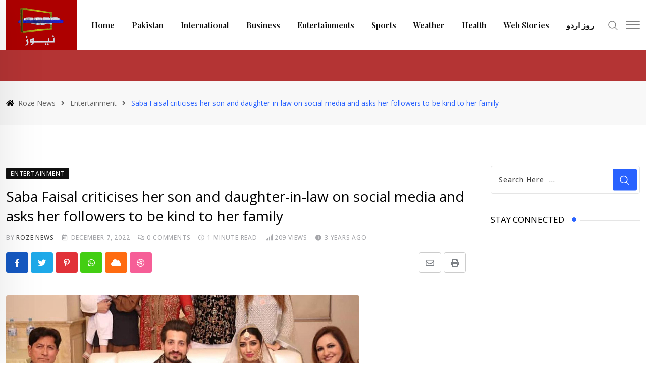

--- FILE ---
content_type: text/html; charset=UTF-8
request_url: https://en.rozenews.com.pk/saba-faisal-criticises-her-son-and-daughter-in-law-on-social-media-and-asks-her-followers-to-be-kind-to-her-family/
body_size: 33591
content:
<!doctype html>
<html lang="en-US" data-theme="light-mode">
<head> 
	
	
	<meta name="google-site-verification" content="qFCHfFl8-5x4b-fdvj-tIcTP2V_vgFxHvx5JWKf-bGc" />
	
	<!-- Google tag (gtag.js) -->
	<script type="text/javascript">
	atOptions = {
		'key' : '54502d343d4f1c8b4c7b5fd6b9467688',
		'format' : 'iframe',
		'height' : 60,
		'width' : 468,
		'params' : {}
	};
	
</script>
<script async src="https://www.googletagmanager.com/gtag/js?id=G-NXTDD8EEP7"></script>
<script>
  window.dataLayer = window.dataLayer || [];
  function gtag(){dataLayer.push(arguments);}
  gtag('js', new Date());

  gtag('config', 'G-NXTDD8EEP7');
</script>
	
	<script async src="https://pagead2.googlesyndication.com/pagead/js/adsbygoogle.js?client=ca-pub-4214082252165931"
     crossorigin="anonymous"></script>
	
	<meta name="google-site-verification" content="dRZ7B1T8jgwW2CuMB_pC2nUWTdP24ynp-VG8l7NHTPE" />
	<meta charset="UTF-8">
	<meta name="viewport" content="width=device-width, initial-scale=1.0">
	<link rel="profile" href="https://gmpg.org/xfn/11" />
	<script type="text/javascript">
(()=>{var e={};e.g=function(){if("object"==typeof globalThis)return globalThis;try{return this||new Function("return this")()}catch(e){if("object"==typeof window)return window}}(),function({ampUrl:n,isCustomizePreview:t,isAmpDevMode:r,noampQueryVarName:o,noampQueryVarValue:s,disabledStorageKey:i,mobileUserAgents:a,regexRegex:c}){if("undefined"==typeof sessionStorage)return;const d=new RegExp(c);if(!a.some((e=>{const n=e.match(d);return!(!n||!new RegExp(n[1],n[2]).test(navigator.userAgent))||navigator.userAgent.includes(e)})))return;e.g.addEventListener("DOMContentLoaded",(()=>{const e=document.getElementById("amp-mobile-version-switcher");if(!e)return;e.hidden=!1;const n=e.querySelector("a[href]");n&&n.addEventListener("click",(()=>{sessionStorage.removeItem(i)}))}));const g=r&&["paired-browsing-non-amp","paired-browsing-amp"].includes(window.name);if(sessionStorage.getItem(i)||t||g)return;const u=new URL(location.href),m=new URL(n);m.hash=u.hash,u.searchParams.has(o)&&s===u.searchParams.get(o)?sessionStorage.setItem(i,"1"):m.href!==u.href&&(window.stop(),location.replace(m.href))}({"ampUrl":"https:\/\/en.rozenews.com.pk\/saba-faisal-criticises-her-son-and-daughter-in-law-on-social-media-and-asks-her-followers-to-be-kind-to-her-family\/?amp=1","noampQueryVarName":"noamp","noampQueryVarValue":"mobile","disabledStorageKey":"amp_mobile_redirect_disabled","mobileUserAgents":["Mobile","Android","Silk\/","Kindle","BlackBerry","Opera Mini","Opera Mobi"],"regexRegex":"^\\/((?:.|\n)+)\\/([i]*)$","isCustomizePreview":false,"isAmpDevMode":false})})();
</script>
<meta name='robots' content='index, follow, max-image-preview:large, max-snippet:-1, max-video-preview:-1' />
<noscript><style>#preloader{display:none;}</style></noscript>
	<!-- This site is optimized with the Yoast SEO plugin v21.5 - https://yoast.com/wordpress/plugins/seo/ -->
	<title>Saba Faisal criticises her son and daughter-in-law on social media</title>
	<meta name="description" content="Saba Faisal criticises her son and daughter-in-law on social media and asks her followers to be kind to her family, Salman Faisal, Instagram" />
	<link rel="canonical" href="https://en.rozenews.com.pk/saba-faisal-criticises-her-son-and-daughter-in-law-on-social-media-and-asks-her-followers-to-be-kind-to-her-family/" />
	<meta property="og:locale" content="en_US" />
	<meta property="og:type" content="article" />
	<meta property="og:title" content="Saba Faisal criticises her son and daughter-in-law on social media" />
	<meta property="og:description" content="Saba Faisal criticises her son and daughter-in-law on social media and asks her followers to be kind to her family, Salman Faisal, Instagram" />
	<meta property="og:url" content="https://en.rozenews.com.pk/saba-faisal-criticises-her-son-and-daughter-in-law-on-social-media-and-asks-her-followers-to-be-kind-to-her-family/" />
	<meta property="og:site_name" content="Roze News" />
	<meta property="article:publisher" content="https://www.facebook.com/rozenewspk" />
	<meta property="article:published_time" content="2022-12-07T10:20:28+00:00" />
	<meta property="og:image" content="http://en.rozenews.com.pk/wp-content/uploads/2022/12/salmanfaisalneha-1024x839-1.jpg" />
	<meta property="og:image:width" content="700" />
	<meta property="og:image:height" content="378" />
	<meta property="og:image:type" content="image/jpeg" />
	<meta name="author" content="Roze News" />
	<meta name="twitter:card" content="summary_large_image" />
	<meta name="twitter:creator" content="@RozeNewsNetwork" />
	<meta name="twitter:site" content="@RozeNewsNetwork" />
	<meta name="twitter:label1" content="Written by" />
	<meta name="twitter:data1" content="Roze News" />
	<meta name="twitter:label2" content="Est. reading time" />
	<meta name="twitter:data2" content="2 minutes" />
	<script type="application/ld+json" class="yoast-schema-graph">{"@context":"https://schema.org","@graph":[{"@type":"Article","@id":"https://en.rozenews.com.pk/saba-faisal-criticises-her-son-and-daughter-in-law-on-social-media-and-asks-her-followers-to-be-kind-to-her-family/#article","isPartOf":{"@id":"https://en.rozenews.com.pk/saba-faisal-criticises-her-son-and-daughter-in-law-on-social-media-and-asks-her-followers-to-be-kind-to-her-family/"},"author":{"name":"Roze News","@id":"https://en.rozenews.com.pk/#/schema/person/3c6e0e74aa006cb94ec46e9df1b06aaf"},"headline":"Saba Faisal criticises her son and daughter-in-law on social media and asks her followers to be kind to her family","datePublished":"2022-12-07T10:20:28+00:00","dateModified":"2022-12-07T10:20:28+00:00","mainEntityOfPage":{"@id":"https://en.rozenews.com.pk/saba-faisal-criticises-her-son-and-daughter-in-law-on-social-media-and-asks-her-followers-to-be-kind-to-her-family/"},"wordCount":344,"commentCount":0,"publisher":{"@id":"https://en.rozenews.com.pk/#organization"},"image":{"@id":"https://en.rozenews.com.pk/saba-faisal-criticises-her-son-and-daughter-in-law-on-social-media-and-asks-her-followers-to-be-kind-to-her-family/#primaryimage"},"thumbnailUrl":"https://en.rozenews.com.pk/wp-content/uploads/2022/12/salmanfaisalneha-1024x839-1.jpg","keywords":["Instagram","Neha Salman","Saba Faisal","Salman Faisal","showbiz"],"articleSection":["Entertainment"],"inLanguage":"en-US","potentialAction":[{"@type":"CommentAction","name":"Comment","target":["https://en.rozenews.com.pk/saba-faisal-criticises-her-son-and-daughter-in-law-on-social-media-and-asks-her-followers-to-be-kind-to-her-family/#respond"]}]},{"@type":"WebPage","@id":"https://en.rozenews.com.pk/saba-faisal-criticises-her-son-and-daughter-in-law-on-social-media-and-asks-her-followers-to-be-kind-to-her-family/","url":"https://en.rozenews.com.pk/saba-faisal-criticises-her-son-and-daughter-in-law-on-social-media-and-asks-her-followers-to-be-kind-to-her-family/","name":"Saba Faisal criticises her son and daughter-in-law on social media","isPartOf":{"@id":"https://en.rozenews.com.pk/#website"},"primaryImageOfPage":{"@id":"https://en.rozenews.com.pk/saba-faisal-criticises-her-son-and-daughter-in-law-on-social-media-and-asks-her-followers-to-be-kind-to-her-family/#primaryimage"},"image":{"@id":"https://en.rozenews.com.pk/saba-faisal-criticises-her-son-and-daughter-in-law-on-social-media-and-asks-her-followers-to-be-kind-to-her-family/#primaryimage"},"thumbnailUrl":"https://en.rozenews.com.pk/wp-content/uploads/2022/12/salmanfaisalneha-1024x839-1.jpg","datePublished":"2022-12-07T10:20:28+00:00","dateModified":"2022-12-07T10:20:28+00:00","description":"Saba Faisal criticises her son and daughter-in-law on social media and asks her followers to be kind to her family, Salman Faisal, Instagram","breadcrumb":{"@id":"https://en.rozenews.com.pk/saba-faisal-criticises-her-son-and-daughter-in-law-on-social-media-and-asks-her-followers-to-be-kind-to-her-family/#breadcrumb"},"inLanguage":"en-US","potentialAction":[{"@type":"ReadAction","target":["https://en.rozenews.com.pk/saba-faisal-criticises-her-son-and-daughter-in-law-on-social-media-and-asks-her-followers-to-be-kind-to-her-family/"]}]},{"@type":"ImageObject","inLanguage":"en-US","@id":"https://en.rozenews.com.pk/saba-faisal-criticises-her-son-and-daughter-in-law-on-social-media-and-asks-her-followers-to-be-kind-to-her-family/#primaryimage","url":"https://en.rozenews.com.pk/wp-content/uploads/2022/12/salmanfaisalneha-1024x839-1.jpg","contentUrl":"https://en.rozenews.com.pk/wp-content/uploads/2022/12/salmanfaisalneha-1024x839-1.jpg","width":700,"height":378,"caption":"Saba Faisal criticises her son and daughter-in-law on social media and asks her followers to be kind to her family"},{"@type":"BreadcrumbList","@id":"https://en.rozenews.com.pk/saba-faisal-criticises-her-son-and-daughter-in-law-on-social-media-and-asks-her-followers-to-be-kind-to-her-family/#breadcrumb","itemListElement":[{"@type":"ListItem","position":1,"name":"Home","item":"https://en.rozenews.com.pk/"},{"@type":"ListItem","position":2,"name":"Saba Faisal criticises her son and daughter-in-law on social media and asks her followers to be kind to her family"}]},{"@type":"WebSite","@id":"https://en.rozenews.com.pk/#website","url":"https://en.rozenews.com.pk/","name":"Roze News","description":"Latest English News and Breaking News from Pakistan, World, Sports. Latest Urdu/Hindi News on Politics, Entertainment, Health and Education.","publisher":{"@id":"https://en.rozenews.com.pk/#organization"},"potentialAction":[{"@type":"SearchAction","target":{"@type":"EntryPoint","urlTemplate":"https://en.rozenews.com.pk/?s={search_term_string}"},"query-input":"required name=search_term_string"}],"inLanguage":"en-US"},{"@type":"Organization","@id":"https://en.rozenews.com.pk/#organization","name":"Roze News","url":"https://en.rozenews.com.pk/","logo":{"@type":"ImageObject","inLanguage":"en-US","@id":"https://en.rozenews.com.pk/#/schema/logo/image/","url":"http://en.rozenews.com.pk/wp-content/uploads/2022/07/logo-animation-1-2.gif","contentUrl":"http://en.rozenews.com.pk/wp-content/uploads/2022/07/logo-animation-1-2.gif","width":140,"height":100,"caption":"Roze News"},"image":{"@id":"https://en.rozenews.com.pk/#/schema/logo/image/"},"sameAs":["https://www.facebook.com/rozenewspk","https://twitter.com/RozeNewsNetwork","https://www.youtube.com/c/RozeNewsOfficial"]},{"@type":"Person","@id":"https://en.rozenews.com.pk/#/schema/person/3c6e0e74aa006cb94ec46e9df1b06aaf","name":"Roze News","image":{"@type":"ImageObject","inLanguage":"en-US","@id":"https://en.rozenews.com.pk/#/schema/person/image/","url":"https://secure.gravatar.com/avatar/c81a68c157101a07ed2b7fb21332cd71?s=96&d=mm&r=g","contentUrl":"https://secure.gravatar.com/avatar/c81a68c157101a07ed2b7fb21332cd71?s=96&d=mm&r=g","caption":"Roze News"},"sameAs":["https://en.rozenews.com.pk"],"url":"https://en.rozenews.com.pk/author/skntrust/"}]}</script>
	<!-- / Yoast SEO plugin. -->


<link rel='dns-prefetch' href='//fonts.googleapis.com' />
<link rel="alternate" type="application/rss+xml" title="Roze News &raquo; Feed" href="https://en.rozenews.com.pk/feed/" />
<link rel="alternate" type="application/rss+xml" title="Roze News &raquo; Comments Feed" href="https://en.rozenews.com.pk/comments/feed/" />
<link rel="alternate" type="application/rss+xml" title="Roze News &raquo; Saba Faisal criticises her son and daughter-in-law on social media and asks her followers to be kind to her family Comments Feed" href="https://en.rozenews.com.pk/saba-faisal-criticises-her-son-and-daughter-in-law-on-social-media-and-asks-her-followers-to-be-kind-to-her-family/feed/" />
<link rel="alternate" type="application/rss+xml" title="Roze News &raquo; Stories Feed" href="https://en.rozenews.com.pk/web-stories/feed/"><meta property="og:site_name" content="Roze News"/><meta property="og:title" content="Saba Faisal criticises her son and daughter-in-law on social media and asks her followers to be kind to her family"/><meta property="og:type" content="article"/><meta property="og:url" content="https://en.rozenews.com.pk/saba-faisal-criticises-her-son-and-daughter-in-law-on-social-media-and-asks-her-followers-to-be-kind-to-her-family/"/><meta property="og:image" content="https://en.rozenews.com.pk/wp-content/uploads/2022/12/salmanfaisalneha-1024x839-1-300x162.jpg"/><script type="text/javascript">
window._wpemojiSettings = {"baseUrl":"https:\/\/s.w.org\/images\/core\/emoji\/14.0.0\/72x72\/","ext":".png","svgUrl":"https:\/\/s.w.org\/images\/core\/emoji\/14.0.0\/svg\/","svgExt":".svg","source":{"concatemoji":"https:\/\/en.rozenews.com.pk\/wp-includes\/js\/wp-emoji-release.min.js?ver=6.3.7"}};
/*! This file is auto-generated */
!function(i,n){var o,s,e;function c(e){try{var t={supportTests:e,timestamp:(new Date).valueOf()};sessionStorage.setItem(o,JSON.stringify(t))}catch(e){}}function p(e,t,n){e.clearRect(0,0,e.canvas.width,e.canvas.height),e.fillText(t,0,0);var t=new Uint32Array(e.getImageData(0,0,e.canvas.width,e.canvas.height).data),r=(e.clearRect(0,0,e.canvas.width,e.canvas.height),e.fillText(n,0,0),new Uint32Array(e.getImageData(0,0,e.canvas.width,e.canvas.height).data));return t.every(function(e,t){return e===r[t]})}function u(e,t,n){switch(t){case"flag":return n(e,"\ud83c\udff3\ufe0f\u200d\u26a7\ufe0f","\ud83c\udff3\ufe0f\u200b\u26a7\ufe0f")?!1:!n(e,"\ud83c\uddfa\ud83c\uddf3","\ud83c\uddfa\u200b\ud83c\uddf3")&&!n(e,"\ud83c\udff4\udb40\udc67\udb40\udc62\udb40\udc65\udb40\udc6e\udb40\udc67\udb40\udc7f","\ud83c\udff4\u200b\udb40\udc67\u200b\udb40\udc62\u200b\udb40\udc65\u200b\udb40\udc6e\u200b\udb40\udc67\u200b\udb40\udc7f");case"emoji":return!n(e,"\ud83e\udef1\ud83c\udffb\u200d\ud83e\udef2\ud83c\udfff","\ud83e\udef1\ud83c\udffb\u200b\ud83e\udef2\ud83c\udfff")}return!1}function f(e,t,n){var r="undefined"!=typeof WorkerGlobalScope&&self instanceof WorkerGlobalScope?new OffscreenCanvas(300,150):i.createElement("canvas"),a=r.getContext("2d",{willReadFrequently:!0}),o=(a.textBaseline="top",a.font="600 32px Arial",{});return e.forEach(function(e){o[e]=t(a,e,n)}),o}function t(e){var t=i.createElement("script");t.src=e,t.defer=!0,i.head.appendChild(t)}"undefined"!=typeof Promise&&(o="wpEmojiSettingsSupports",s=["flag","emoji"],n.supports={everything:!0,everythingExceptFlag:!0},e=new Promise(function(e){i.addEventListener("DOMContentLoaded",e,{once:!0})}),new Promise(function(t){var n=function(){try{var e=JSON.parse(sessionStorage.getItem(o));if("object"==typeof e&&"number"==typeof e.timestamp&&(new Date).valueOf()<e.timestamp+604800&&"object"==typeof e.supportTests)return e.supportTests}catch(e){}return null}();if(!n){if("undefined"!=typeof Worker&&"undefined"!=typeof OffscreenCanvas&&"undefined"!=typeof URL&&URL.createObjectURL&&"undefined"!=typeof Blob)try{var e="postMessage("+f.toString()+"("+[JSON.stringify(s),u.toString(),p.toString()].join(",")+"));",r=new Blob([e],{type:"text/javascript"}),a=new Worker(URL.createObjectURL(r),{name:"wpTestEmojiSupports"});return void(a.onmessage=function(e){c(n=e.data),a.terminate(),t(n)})}catch(e){}c(n=f(s,u,p))}t(n)}).then(function(e){for(var t in e)n.supports[t]=e[t],n.supports.everything=n.supports.everything&&n.supports[t],"flag"!==t&&(n.supports.everythingExceptFlag=n.supports.everythingExceptFlag&&n.supports[t]);n.supports.everythingExceptFlag=n.supports.everythingExceptFlag&&!n.supports.flag,n.DOMReady=!1,n.readyCallback=function(){n.DOMReady=!0}}).then(function(){return e}).then(function(){var e;n.supports.everything||(n.readyCallback(),(e=n.source||{}).concatemoji?t(e.concatemoji):e.wpemoji&&e.twemoji&&(t(e.twemoji),t(e.wpemoji)))}))}((window,document),window._wpemojiSettings);
</script>
<style type="text/css">
img.wp-smiley,
img.emoji {
	display: inline !important;
	border: none !important;
	box-shadow: none !important;
	height: 1em !important;
	width: 1em !important;
	margin: 0 0.07em !important;
	vertical-align: -0.1em !important;
	background: none !important;
	padding: 0 !important;
}
</style>
	<link rel='stylesheet' id='wp-block-library-css' href='https://en.rozenews.com.pk/wp-includes/css/dist/block-library/style.min.css?ver=6.3.7' type='text/css' media='all' />
<style id='wp-block-library-theme-inline-css' type='text/css'>
.wp-block-audio figcaption{color:#555;font-size:13px;text-align:center}.is-dark-theme .wp-block-audio figcaption{color:hsla(0,0%,100%,.65)}.wp-block-audio{margin:0 0 1em}.wp-block-code{border:1px solid #ccc;border-radius:4px;font-family:Menlo,Consolas,monaco,monospace;padding:.8em 1em}.wp-block-embed figcaption{color:#555;font-size:13px;text-align:center}.is-dark-theme .wp-block-embed figcaption{color:hsla(0,0%,100%,.65)}.wp-block-embed{margin:0 0 1em}.blocks-gallery-caption{color:#555;font-size:13px;text-align:center}.is-dark-theme .blocks-gallery-caption{color:hsla(0,0%,100%,.65)}.wp-block-image figcaption{color:#555;font-size:13px;text-align:center}.is-dark-theme .wp-block-image figcaption{color:hsla(0,0%,100%,.65)}.wp-block-image{margin:0 0 1em}.wp-block-pullquote{border-bottom:4px solid;border-top:4px solid;color:currentColor;margin-bottom:1.75em}.wp-block-pullquote cite,.wp-block-pullquote footer,.wp-block-pullquote__citation{color:currentColor;font-size:.8125em;font-style:normal;text-transform:uppercase}.wp-block-quote{border-left:.25em solid;margin:0 0 1.75em;padding-left:1em}.wp-block-quote cite,.wp-block-quote footer{color:currentColor;font-size:.8125em;font-style:normal;position:relative}.wp-block-quote.has-text-align-right{border-left:none;border-right:.25em solid;padding-left:0;padding-right:1em}.wp-block-quote.has-text-align-center{border:none;padding-left:0}.wp-block-quote.is-large,.wp-block-quote.is-style-large,.wp-block-quote.is-style-plain{border:none}.wp-block-search .wp-block-search__label{font-weight:700}.wp-block-search__button{border:1px solid #ccc;padding:.375em .625em}:where(.wp-block-group.has-background){padding:1.25em 2.375em}.wp-block-separator.has-css-opacity{opacity:.4}.wp-block-separator{border:none;border-bottom:2px solid;margin-left:auto;margin-right:auto}.wp-block-separator.has-alpha-channel-opacity{opacity:1}.wp-block-separator:not(.is-style-wide):not(.is-style-dots){width:100px}.wp-block-separator.has-background:not(.is-style-dots){border-bottom:none;height:1px}.wp-block-separator.has-background:not(.is-style-wide):not(.is-style-dots){height:2px}.wp-block-table{margin:0 0 1em}.wp-block-table td,.wp-block-table th{word-break:normal}.wp-block-table figcaption{color:#555;font-size:13px;text-align:center}.is-dark-theme .wp-block-table figcaption{color:hsla(0,0%,100%,.65)}.wp-block-video figcaption{color:#555;font-size:13px;text-align:center}.is-dark-theme .wp-block-video figcaption{color:hsla(0,0%,100%,.65)}.wp-block-video{margin:0 0 1em}.wp-block-template-part.has-background{margin-bottom:0;margin-top:0;padding:1.25em 2.375em}
</style>
<style id='text-popover-text-popover-style-inline-css' type='text/css'>


</style>
<link rel='stylesheet' id='jb_admin_blocks_shortcodes-css' href='https://en.rozenews.com.pk/wp-content/plugins/jobboardwp/assets/admin/css/blocks.min.css?ver=1.2.6' type='text/css' media='all' />
<style id='classic-theme-styles-inline-css' type='text/css'>
/*! This file is auto-generated */
.wp-block-button__link{color:#fff;background-color:#32373c;border-radius:9999px;box-shadow:none;text-decoration:none;padding:calc(.667em + 2px) calc(1.333em + 2px);font-size:1.125em}.wp-block-file__button{background:#32373c;color:#fff;text-decoration:none}
</style>
<style id='global-styles-inline-css' type='text/css'>
body{--wp--preset--color--black: #000000;--wp--preset--color--cyan-bluish-gray: #abb8c3;--wp--preset--color--white: #ffffff;--wp--preset--color--pale-pink: #f78da7;--wp--preset--color--vivid-red: #cf2e2e;--wp--preset--color--luminous-vivid-orange: #ff6900;--wp--preset--color--luminous-vivid-amber: #fcb900;--wp--preset--color--light-green-cyan: #7bdcb5;--wp--preset--color--vivid-green-cyan: #00d084;--wp--preset--color--pale-cyan-blue: #8ed1fc;--wp--preset--color--vivid-cyan-blue: #0693e3;--wp--preset--color--vivid-purple: #9b51e0;--wp--preset--color--neeon-primary: #2962ff;--wp--preset--color--neeon-secondary: #0034c2;--wp--preset--color--neeon-button-dark-gray: #333333;--wp--preset--color--neeon-button-light-gray: #a5a6aa;--wp--preset--color--neeon-button-white: #ffffff;--wp--preset--gradient--vivid-cyan-blue-to-vivid-purple: linear-gradient(135deg,rgba(6,147,227,1) 0%,rgb(155,81,224) 100%);--wp--preset--gradient--light-green-cyan-to-vivid-green-cyan: linear-gradient(135deg,rgb(122,220,180) 0%,rgb(0,208,130) 100%);--wp--preset--gradient--luminous-vivid-amber-to-luminous-vivid-orange: linear-gradient(135deg,rgba(252,185,0,1) 0%,rgba(255,105,0,1) 100%);--wp--preset--gradient--luminous-vivid-orange-to-vivid-red: linear-gradient(135deg,rgba(255,105,0,1) 0%,rgb(207,46,46) 100%);--wp--preset--gradient--very-light-gray-to-cyan-bluish-gray: linear-gradient(135deg,rgb(238,238,238) 0%,rgb(169,184,195) 100%);--wp--preset--gradient--cool-to-warm-spectrum: linear-gradient(135deg,rgb(74,234,220) 0%,rgb(151,120,209) 20%,rgb(207,42,186) 40%,rgb(238,44,130) 60%,rgb(251,105,98) 80%,rgb(254,248,76) 100%);--wp--preset--gradient--blush-light-purple: linear-gradient(135deg,rgb(255,206,236) 0%,rgb(152,150,240) 100%);--wp--preset--gradient--blush-bordeaux: linear-gradient(135deg,rgb(254,205,165) 0%,rgb(254,45,45) 50%,rgb(107,0,62) 100%);--wp--preset--gradient--luminous-dusk: linear-gradient(135deg,rgb(255,203,112) 0%,rgb(199,81,192) 50%,rgb(65,88,208) 100%);--wp--preset--gradient--pale-ocean: linear-gradient(135deg,rgb(255,245,203) 0%,rgb(182,227,212) 50%,rgb(51,167,181) 100%);--wp--preset--gradient--electric-grass: linear-gradient(135deg,rgb(202,248,128) 0%,rgb(113,206,126) 100%);--wp--preset--gradient--midnight: linear-gradient(135deg,rgb(2,3,129) 0%,rgb(40,116,252) 100%);--wp--preset--gradient--neeon-gradient-color: linear-gradient(135deg, rgba(255, 0, 0, 1) 0%, rgba(252, 75, 51, 1) 100%);--wp--preset--font-size--small: 12px;--wp--preset--font-size--medium: 20px;--wp--preset--font-size--large: 36px;--wp--preset--font-size--x-large: 42px;--wp--preset--font-size--normal: 16px;--wp--preset--font-size--huge: 50px;--wp--preset--spacing--20: 0.44rem;--wp--preset--spacing--30: 0.67rem;--wp--preset--spacing--40: 1rem;--wp--preset--spacing--50: 1.5rem;--wp--preset--spacing--60: 2.25rem;--wp--preset--spacing--70: 3.38rem;--wp--preset--spacing--80: 5.06rem;--wp--preset--shadow--natural: 6px 6px 9px rgba(0, 0, 0, 0.2);--wp--preset--shadow--deep: 12px 12px 50px rgba(0, 0, 0, 0.4);--wp--preset--shadow--sharp: 6px 6px 0px rgba(0, 0, 0, 0.2);--wp--preset--shadow--outlined: 6px 6px 0px -3px rgba(255, 255, 255, 1), 6px 6px rgba(0, 0, 0, 1);--wp--preset--shadow--crisp: 6px 6px 0px rgba(0, 0, 0, 1);}:where(.is-layout-flex){gap: 0.5em;}:where(.is-layout-grid){gap: 0.5em;}body .is-layout-flow > .alignleft{float: left;margin-inline-start: 0;margin-inline-end: 2em;}body .is-layout-flow > .alignright{float: right;margin-inline-start: 2em;margin-inline-end: 0;}body .is-layout-flow > .aligncenter{margin-left: auto !important;margin-right: auto !important;}body .is-layout-constrained > .alignleft{float: left;margin-inline-start: 0;margin-inline-end: 2em;}body .is-layout-constrained > .alignright{float: right;margin-inline-start: 2em;margin-inline-end: 0;}body .is-layout-constrained > .aligncenter{margin-left: auto !important;margin-right: auto !important;}body .is-layout-constrained > :where(:not(.alignleft):not(.alignright):not(.alignfull)){max-width: var(--wp--style--global--content-size);margin-left: auto !important;margin-right: auto !important;}body .is-layout-constrained > .alignwide{max-width: var(--wp--style--global--wide-size);}body .is-layout-flex{display: flex;}body .is-layout-flex{flex-wrap: wrap;align-items: center;}body .is-layout-flex > *{margin: 0;}body .is-layout-grid{display: grid;}body .is-layout-grid > *{margin: 0;}:where(.wp-block-columns.is-layout-flex){gap: 2em;}:where(.wp-block-columns.is-layout-grid){gap: 2em;}:where(.wp-block-post-template.is-layout-flex){gap: 1.25em;}:where(.wp-block-post-template.is-layout-grid){gap: 1.25em;}.has-black-color{color: var(--wp--preset--color--black) !important;}.has-cyan-bluish-gray-color{color: var(--wp--preset--color--cyan-bluish-gray) !important;}.has-white-color{color: var(--wp--preset--color--white) !important;}.has-pale-pink-color{color: var(--wp--preset--color--pale-pink) !important;}.has-vivid-red-color{color: var(--wp--preset--color--vivid-red) !important;}.has-luminous-vivid-orange-color{color: var(--wp--preset--color--luminous-vivid-orange) !important;}.has-luminous-vivid-amber-color{color: var(--wp--preset--color--luminous-vivid-amber) !important;}.has-light-green-cyan-color{color: var(--wp--preset--color--light-green-cyan) !important;}.has-vivid-green-cyan-color{color: var(--wp--preset--color--vivid-green-cyan) !important;}.has-pale-cyan-blue-color{color: var(--wp--preset--color--pale-cyan-blue) !important;}.has-vivid-cyan-blue-color{color: var(--wp--preset--color--vivid-cyan-blue) !important;}.has-vivid-purple-color{color: var(--wp--preset--color--vivid-purple) !important;}.has-black-background-color{background-color: var(--wp--preset--color--black) !important;}.has-cyan-bluish-gray-background-color{background-color: var(--wp--preset--color--cyan-bluish-gray) !important;}.has-white-background-color{background-color: var(--wp--preset--color--white) !important;}.has-pale-pink-background-color{background-color: var(--wp--preset--color--pale-pink) !important;}.has-vivid-red-background-color{background-color: var(--wp--preset--color--vivid-red) !important;}.has-luminous-vivid-orange-background-color{background-color: var(--wp--preset--color--luminous-vivid-orange) !important;}.has-luminous-vivid-amber-background-color{background-color: var(--wp--preset--color--luminous-vivid-amber) !important;}.has-light-green-cyan-background-color{background-color: var(--wp--preset--color--light-green-cyan) !important;}.has-vivid-green-cyan-background-color{background-color: var(--wp--preset--color--vivid-green-cyan) !important;}.has-pale-cyan-blue-background-color{background-color: var(--wp--preset--color--pale-cyan-blue) !important;}.has-vivid-cyan-blue-background-color{background-color: var(--wp--preset--color--vivid-cyan-blue) !important;}.has-vivid-purple-background-color{background-color: var(--wp--preset--color--vivid-purple) !important;}.has-black-border-color{border-color: var(--wp--preset--color--black) !important;}.has-cyan-bluish-gray-border-color{border-color: var(--wp--preset--color--cyan-bluish-gray) !important;}.has-white-border-color{border-color: var(--wp--preset--color--white) !important;}.has-pale-pink-border-color{border-color: var(--wp--preset--color--pale-pink) !important;}.has-vivid-red-border-color{border-color: var(--wp--preset--color--vivid-red) !important;}.has-luminous-vivid-orange-border-color{border-color: var(--wp--preset--color--luminous-vivid-orange) !important;}.has-luminous-vivid-amber-border-color{border-color: var(--wp--preset--color--luminous-vivid-amber) !important;}.has-light-green-cyan-border-color{border-color: var(--wp--preset--color--light-green-cyan) !important;}.has-vivid-green-cyan-border-color{border-color: var(--wp--preset--color--vivid-green-cyan) !important;}.has-pale-cyan-blue-border-color{border-color: var(--wp--preset--color--pale-cyan-blue) !important;}.has-vivid-cyan-blue-border-color{border-color: var(--wp--preset--color--vivid-cyan-blue) !important;}.has-vivid-purple-border-color{border-color: var(--wp--preset--color--vivid-purple) !important;}.has-vivid-cyan-blue-to-vivid-purple-gradient-background{background: var(--wp--preset--gradient--vivid-cyan-blue-to-vivid-purple) !important;}.has-light-green-cyan-to-vivid-green-cyan-gradient-background{background: var(--wp--preset--gradient--light-green-cyan-to-vivid-green-cyan) !important;}.has-luminous-vivid-amber-to-luminous-vivid-orange-gradient-background{background: var(--wp--preset--gradient--luminous-vivid-amber-to-luminous-vivid-orange) !important;}.has-luminous-vivid-orange-to-vivid-red-gradient-background{background: var(--wp--preset--gradient--luminous-vivid-orange-to-vivid-red) !important;}.has-very-light-gray-to-cyan-bluish-gray-gradient-background{background: var(--wp--preset--gradient--very-light-gray-to-cyan-bluish-gray) !important;}.has-cool-to-warm-spectrum-gradient-background{background: var(--wp--preset--gradient--cool-to-warm-spectrum) !important;}.has-blush-light-purple-gradient-background{background: var(--wp--preset--gradient--blush-light-purple) !important;}.has-blush-bordeaux-gradient-background{background: var(--wp--preset--gradient--blush-bordeaux) !important;}.has-luminous-dusk-gradient-background{background: var(--wp--preset--gradient--luminous-dusk) !important;}.has-pale-ocean-gradient-background{background: var(--wp--preset--gradient--pale-ocean) !important;}.has-electric-grass-gradient-background{background: var(--wp--preset--gradient--electric-grass) !important;}.has-midnight-gradient-background{background: var(--wp--preset--gradient--midnight) !important;}.has-small-font-size{font-size: var(--wp--preset--font-size--small) !important;}.has-medium-font-size{font-size: var(--wp--preset--font-size--medium) !important;}.has-large-font-size{font-size: var(--wp--preset--font-size--large) !important;}.has-x-large-font-size{font-size: var(--wp--preset--font-size--x-large) !important;}
.wp-block-navigation a:where(:not(.wp-element-button)){color: inherit;}
:where(.wp-block-post-template.is-layout-flex){gap: 1.25em;}:where(.wp-block-post-template.is-layout-grid){gap: 1.25em;}
:where(.wp-block-columns.is-layout-flex){gap: 2em;}:where(.wp-block-columns.is-layout-grid){gap: 2em;}
.wp-block-pullquote{font-size: 1.5em;line-height: 1.6;}
</style>
<link rel='stylesheet' id='popover_tool_css-css' href='https://en.rozenews.com.pk/wp-content/plugins/text-popover/assets/css/popovertool.min.css?ver=1.0' type='text/css' media='all' />
<link crossorigin="anonymous" rel='stylesheet' id='neeon-gfonts-css' href='//fonts.googleapis.com/css?family=Open+Sans%3A500%2C700%2C400%7CPlayfair+Display%3A400%2C500%2C600%2C700%2C600&#038;display=fallback&#038;ver=2.1' type='text/css' media='all' />
<link rel='stylesheet' id='bootstrap-css' href='https://en.rozenews.com.pk/wp-content/themes/neeon/assets/css/bootstrap.min.css?ver=2.1' type='text/css' media='all' />
<link rel='stylesheet' id='flaticon-neeon-css' href='https://en.rozenews.com.pk/wp-content/themes/neeon/assets/fonts/flaticon-neeon/flaticon.css?ver=2.1' type='text/css' media='all' />
<link rel='stylesheet' id='magnific-popup-css' href='https://en.rozenews.com.pk/wp-content/themes/neeon/assets/css/magnific-popup.css?ver=2.1' type='text/css' media='all' />
<link rel='stylesheet' id='font-awesome-css' href='https://en.rozenews.com.pk/wp-content/themes/neeon/assets/css/font-awesome.min.css?ver=2.1' type='text/css' media='all' />
<link rel='stylesheet' id='animate-css' href='https://en.rozenews.com.pk/wp-content/themes/neeon/assets/css/animate.min.css?ver=2.1' type='text/css' media='all' />
<link rel='stylesheet' id='neeon-default-css' href='https://en.rozenews.com.pk/wp-content/themes/neeon/assets/css/default.css?ver=2.1' type='text/css' media='all' />
<link rel='stylesheet' id='neeon-elementor-css' href='https://en.rozenews.com.pk/wp-content/themes/neeon/assets/css/elementor.css?ver=2.1' type='text/css' media='all' />
<link rel='stylesheet' id='neeon-style-css' href='https://en.rozenews.com.pk/wp-content/themes/neeon/assets/css/style.css?ver=2.1' type='text/css' media='all' />
<style id='neeon-style-inline-css' type='text/css'>
	
	.entry-banner {
					background-color: #f7f7f7;
			}

	.content-area {
		padding-top: 80px; 
		padding-bottom: 80px;
	}

		#page .content-area {
		background-image: url(  );
		background-color: #ffffff;
	}
	
	.error-page-area {		 
		background-color: #ffffff;
	}
	
	
</style>
<link rel='stylesheet' id='select2-css' href='https://en.rozenews.com.pk/wp-content/plugins/jobboardwp/assets/common/libs/select2/css/select2.min.css?ver=1.2.6' type='text/css' media='all' />
<link rel='stylesheet' id='dashicons-css' href='https://en.rozenews.com.pk/wp-includes/css/dashicons.min.css?ver=6.3.7' type='text/css' media='all' />
<link rel='stylesheet' id='jquery-ui-css' href='https://en.rozenews.com.pk/wp-content/plugins/jobboardwp/assets/common/libs/jquery-ui/jquery-ui.min.css?ver=1.12.1' type='text/css' media='all' />
<link rel='stylesheet' id='jb-helptip-css' href='https://en.rozenews.com.pk/wp-content/plugins/jobboardwp/assets/common/css/helptip.min.css?ver=1.2.6' type='text/css' media='all' />
<link rel='stylesheet' id='jb-common-css' href='https://en.rozenews.com.pk/wp-content/plugins/jobboardwp/assets/frontend/css/common.min.css?ver=1.2.6' type='text/css' media='all' />
<link rel='stylesheet' id='jb-job-css' href='https://en.rozenews.com.pk/wp-content/plugins/jobboardwp/assets/frontend/css/job.min.css?ver=1.2.6' type='text/css' media='all' />
<link rel='stylesheet' id='jb-jobs-css' href='https://en.rozenews.com.pk/wp-content/plugins/jobboardwp/assets/frontend/css/jobs.min.css?ver=1.2.6' type='text/css' media='all' />
<link rel='stylesheet' id='jb-jobs-widget-css' href='https://en.rozenews.com.pk/wp-content/plugins/jobboardwp/assets/frontend/css/jobs-widget.min.css?ver=1.2.6' type='text/css' media='all' />
<link rel='stylesheet' id='jb-jobs-dashboard-css' href='https://en.rozenews.com.pk/wp-content/plugins/jobboardwp/assets/frontend/css/jobs-dashboard.min.css?ver=1.2.6' type='text/css' media='all' />
<link rel='stylesheet' id='jb-job-categories-css' href='https://en.rozenews.com.pk/wp-content/plugins/jobboardwp/assets/frontend/css/job-categories.min.css?ver=1.2.6' type='text/css' media='all' />
<style id='neeon-dynamic-inline-css' type='text/css'>
@media ( min-width:1400px ) { .container {  max-width: 1320px; } } a { color: #2962ff; } .primary-color { color: #2962ff; } .secondary-color { color: #0034c2; } #preloader { background-color: #ffffff; } .loader .cssload-inner.cssload-one, .loader .cssload-inner.cssload-two, .loader .cssload-inner.cssload-three { border-color: #2962ff; } .scroll-wrap:after { color: #2962ff; } .scroll-wrap svg.scroll-circle path {   stroke: #2962ff; } .site-header .site-branding a, .mean-container .mean-bar .mobile-logo, .additional-menu-area .sidenav .additional-logo a { color: #2962ff; } .mean-container .mean-bar img {  max-width: 80px; } body { color: #6c6f72; font-family: 'Open Sans', sans-serif !important; font-size: 16px; line-height: 28px; font-weight : 300; font-style: normal; } h1,h2,h3,h4,h5,h6 { font-family: 'Open Sans', sans-serif; font-weight : 300; } h1 { font-family: 'Open Sans', sans-serif; font-weight : 300; } h1 { font-size: 18px; line-height: 40px; font-style: normal; } h2 { font-family: 'Open Sans', sans-serif; font-weight : 300; } h2 { font-size: 18px; line-height: 32px; font-style: normal; } h3 { font-family: 'Open Sans', sans-serif; font-weight : 300; } h3 { font-size: 18px; line-height: 33px; font-style: normal; } h4 { font-family: 'Open Sans', sans-serif; font-weight : 300; } h4 { font-size: 18px; line-height: 30px; font-style: normal; } h5 { font-family: 'Open Sans', sans-serif; font-weight : 300; } h5 { font-size: 18px; line-height: 28px; font-style: normal; } h6 { font-family: 'Open Sans', sans-serif; font-weight : 300; } h6 { font-size: 18px; line-height: 26px; font-style: normal; } .topbar-style-1 .header-top-bar { background-color: #ab0404; color: #ffffff; } .ticker-title { color: #ffffff; } .topbar-style-1 .tophead-social li a i, .topbar-style-1 .header-top-bar .social-label, .topbar-style-1 .header-top-bar a { color: #ffffff; } .topbar-style-1 .header-top-bar i, .topbar-style-1 .header-top-bar a:hover, .topbar-style-1 .tophead-social li a:hover i { color: #ffffff; } .topbar-style-2 .header-top-bar { background-color: #2962ff; color: #ffffff; } .topbar-style-2 .header-top-bar a { color: #ffffff; } .topbar-style-2 .tophead-left i, .topbar-style-2 .tophead-right i { color: #ffffff; } .topbar-style-3 .header-top-bar { background-color: #f7f7f7; color: #818181; } .topbar-style-3 .header-top-bar .social-label { color: #818181; } .topbar-style-3 .header-top-bar a { color: #818181; } .topbar-style-3 .tophead-left i, .topbar-style-3 .tophead-right i { color: #818181; } .topbar-style-4 .header-top-bar { background-color: #292929; color: #c7c3c3; } .topbar-style-4 .header-top-bar .social-label { color: #c7c3c3; } .topbar-style-4 .header-top-bar a { color: #c7c3c3; } .topbar-style-4 .tophead-left i, .topbar-style-4 .tophead-right i { color: #ffffff; } .topbar-style-5 .header-top-bar { background-color: #ffffff; } .topbar-style-5 .header-top-bar .social-label { color: #adadad; } .topbar-style-5 .tophead-right .search-icon a, .topbar-style-5 .tophead-social li a { color: #7a7a7a; } .topbar-style-5 .tophead-right .search-icon a:hover, .topbar-style-5 .tophead-social li a:hover { color: #2962ff; } .site-header .main-navigation nav ul li a { font-family: 'Playfair Display', sans-serif; font-size: 16px; line-height: 10px; font-weight : 600; color: #0f0f0f; font-style: normal; } .site-header .main-navigation ul li ul li a { font-family: 'Playfair Display', sans-serif; font-size: 8px; line-height: 10px; font-weight : 600; color: #262b75; font-style: normal; } .mean-container .mean-nav ul li a { font-family: 'Playfair Display', sans-serif; font-size: 8px; line-height: 10px; font-weight : 600; font-style: normal; } .rt-topbar-menu .menu li a { font-family: 'Playfair Display', sans-serif; font-size: 16px; line-height: 10px; color: #c7c3c3; font-style: normal; } .header-area, .header-style-9 .rt-sticky {  background-color: #b43434 !important; } .site-header .main-navigation ul.menu > li > a:hover { color: #dd0606; } .site-header .main-navigation ul.menu li.current-menu-item > a, .site-header .main-navigation ul.menu > li.current > a { color: #dd0606; } .site-header .main-navigation ul.menu li.current-menu-ancestor > a { color: #dd0606; } .header-style-1 .site-header .rt-sticky-menu .main-navigation nav > ul > li > a, .header-style-2 .site-header .rt-sticky-menu .main-navigation nav > ul > li > a, .header-style-3 .site-header .rt-sticky-menu .main-navigation nav > ul > li > a, .header-style-4 .site-header .rt-sticky-menu .main-navigation nav > ul > li > a { color: #0f0f0f; } .header-style-1 .site-header .rt-sticky-menu .main-navigation nav > ul > li > a:hover, .header-style-2 .site-header .rt-sticky-menu .main-navigation nav > ul > li > a:hover, .header-style-3 .site-header .rt-sticky-menu .main-navigation nav > ul > li > a:hover, .header-style-4 .site-header .rt-sticky-menu .main-navigation nav > ul > li > a:hover { color: #dd0606; } .site-header .main-navigation nav ul li a.active { color: #dd0606; } .site-header .main-navigation nav > ul > li > a::before { background-color: #dd0606; } .header-style-1 .site-header .main-navigation ul.menu > li.current > a:hover, .header-style-1 .site-header .main-navigation ul.menu > li.current-menu-item > a:hover, .header-style-1 .site-header .main-navigation ul li a.active, .header-style-1 .site-header .main-navigation ul.menu > li.current-menu-item > a, .header-style-1 .site-header .main-navigation ul.menu > li.current > a { color: #dd0606; } .info-menu-bar .cart-icon-area .cart-icon-num, .header-search-field .search-form .search-button:hover { background-color: #2962ff; } .additional-menu-area .sidenav-social span a:hover { background-color: #2962ff; } .additional-menu-area .sidenav ul li a:hover { color: #dd0606; } .rt-slide-nav .offscreen-navigation li.current-menu-item > a, .rt-slide-nav .offscreen-navigation li.current-menu-parent > a, .rt-slide-nav .offscreen-navigation ul li > span.open:after { color: #dd0606; } .rt-slide-nav .offscreen-navigation ul li > a:hover:before { background-color: #dd0606; } .site-header .main-navigation ul li ul { background-color: #ffffff; } .site-header .main-navigation ul.menu li ul.sub-menu li a:hover { color: #272ab6; } .site-header .main-navigation ul li ul.sub-menu li:hover > a:before { background-color: #272ab6; } .site-header .main-navigation ul li ul.sub-menu li.menu-item-has-children:hover:before { color: #272ab6; } .site-header .main-navigation ul li ul li:hover { background-color: #ffffff; } .site-header .main-navigation ul li.mega-menu > ul.sub-menu { background-color: #ffffff} .site-header .main-navigation ul li.mega-menu > ul.sub-menu li:before { color: #2962ff; } .site-header .main-navigation ul li ul.sub-menu li.menu-item-has-children:before { color: #262b75; } .mean-container a.meanmenu-reveal, .mean-container .mean-nav ul li a.mean-expand { color: #2962ff; } .mean-container a.meanmenu-reveal span { background-color: #2962ff; } .mean-container .mean-nav ul li a:hover, .mean-container .mean-nav > ul > li.current-menu-item > a { color: #dd0606; } .mean-container .mean-nav ul li.current_page_item > a, .mean-container .mean-nav ul li.current-menu-item > a, .mean-container .mean-nav ul li.current-menu-parent > a { color: #2962ff; } .cart-area .cart-trigger-icon > span { background-color: #2962ff; } .site-header .search-box .search-text { border-color: #2962ff; } .header-style-1 .site-header .header-top .icon-left, .header-style-1 .site-header .header-top .info-text a:hover { color: #2962ff; } .header-style-2 .header-icon-area .header-search-box a:hover i { background-color: #2962ff; } .header-style-3 .site-header .info-wrap .info i { color: #2962ff; } .header-style-5 .site-header .main-navigation > nav > ul > li > a { color: #ffffff; } .header-style-6 .header-search-six .search-form button:hover, .header-style-8 .header-search-six .search-form button:hover, .header-style-10 .header-search-six .search-form button:hover { color: #2962ff; } .header-style-7 .site-header .main-navigation > nav > ul > li > a, .header-style-9 .site-header .main-navigation > nav > ul > li > a, .header-style-12 .site-header .main-navigation > nav > ul > li > a { color: #ffffff; } .cart-area .cart-trigger-icon:hover, .header-icon-area .search-icon a:hover, .header-icon-area .user-icon-area a:hover, .menu-user .user-icon-area a:hover { color: #2962ff; } .additional-menu-area .sidenav .closebtn { background-color: #2962ff; } .mobile-top-bar .header-top .icon-left, .mobile-top-bar .header-top .info-text a:hover, .additional-menu-area .sidenav-address span a:hover, .additional-menu-area .sidenav-address span i { color: #2962ff; } .header__switch {   background: #2962ff; } .header__switch__main {   background: #0034c2; } .breadcrumb-area .entry-breadcrumb span a, .breadcrumb-trail ul.trail-items li a { color: #646464; } .breadcrumb-area .entry-breadcrumb span a:hover, .breadcrumb-trail ul.trail-items li a:hover { color: #2962ff; } .breadcrumb-trail ul.trail-items li, .entry-banner .entry-breadcrumb .delimiter, .entry-banner .entry-breadcrumb .dvdr { color: #646464; } .breadcrumb-area .entry-breadcrumb .current-item { color: #2962ff; } .entry-banner:after {   background: rgba(247, 247, 247, 0.1); } .entry-banner .entry-banner-content { padding-top: 30px; padding-bottom: 30px; } .footer-area .widgettitle { color: #ffffff; } .footer-top-area .widget a, .footer-top-area .widget ul.menu li a:before, .footer-top-area .widget_archive li a:before, .footer-top-area ul li.recentcomments a:before, .footer-top-area ul li.recentcomments span a:before, .footer-top-area .widget_categories li a:before, .footer-top-area .widget_pages li a:before, .footer-top-area .widget_meta li a:before, .footer-top-area .widget_recent_entries ul li a:before, .footer-top-area .post-box-style .post-content .entry-title a { color: #d0d0d0; } .footer-top-area .widget a:hover, .footer-top-area .widget a:active, .footer-top-area ul li a:hover i, .footer-top-area .widget ul.menu li a:hover:before, .footer-top-area .widget_archive li a:hover:before, .footer-top-area .widget_categories li a:hover:before, .footer-top-area .widget_pages li a:hover:before, .footer-top-area .widget_meta li a:hover:before, .footer-top-area .widget_recent_entries ul li a:hover:before, .footer-top-area .post-box-style .post-content .entry-title a:hover { color: #ffffff; } .footer-top-area .widget_tag_cloud a { color: #d0d0d0 !important; } .footer-top-area .widget_tag_cloud a:hover { color: #ffffff !important; } .footer-top-area .post-box-style .post-box-cat a, .footer-top-area .post-box-style .post-box-date, .footer-top-area .post-box-style .entry-cat a, .footer-top-area .post-box-style .entry-date { color: #d0d0d0; } .footer-area .footer-social li a:hover { background: #2962ff; } .footer-top-area .widget_categories ul li a:hover::before, .footer-top-area .rt-category .rt-item a:hover .rt-cat-name::before { background-color: #2962ff; } .rt-box-title-1 span { border-top-color: #2962ff; } .footer-area .copyright { color: #d0d0d0; } .footer-area .copyright a { color: #d0d0d0; } .footer-area .copyright a:hover { color: #ffffff; } .footer-style-1 .footer-area { background-color: #0f1012; color: #d0d0d0; } .footer-style-2 .footer-top-area { background-color: #0f1012; color: #d0d0d0; } .footer-style-3 .footer-area .widgettitle {   color: #ffffff; } .footer-style-3 .footer-top-area { background-color: #0f1012; color: #d0d0d0; } .footer-style-3 .footer-area .copyright { color: #d0d0d0; } .footer-style-3 .footer-area .copyright a:hover {   color: #ffffff; } .footer-style-3 .footer-top-area a, .footer-style-3 .footer-area .copyright a, .footer-style-3 .footer-top-area .widget ul.menu li a { color: #d0d0d0; } .footer-style-3 .footer-top-area a:hover, .footer-style-3 .footer-area .copyright a:hover, .footer-style-3 .footer-top-area .widget ul.menu li a:hover { color: #ffffff; } .footer-style-3 .footer-top-area .widget ul.menu li a:after {   background-color: #ffffff; } .footer-style-4 .footer-area { background-color: #0f1012; color: #d0d0d0; } .footer-style-5 .footer-area .widgettitle {   color: #000000; } .footer-style-5 .footer-area { background-color: #f7f7f7; color: #000000; } .footer-style-5 .footer-top-area .widget a, .footer-style-5 .footer-top-area .post-box-style .post-content .entry-title a, .footer-style-5 .footer-top-area .post-box-style .post-content .entry-title a:hover { color: #000000; } .footer-style-5 .footer-top-area .widget a:hover, .footer-style-5 .footer-area .copyright a:hover { color: #2962ff; } .footer-style-5 .footer-area .copyright, .footer-style-5 .footer-area .copyright a, .footer-style-5 .footer-top-area .post-box-style .entry-cat a, .footer-style-5 .footer-top-area .post-box-style .entry-date {   color: #a5a6aa; } .footer-style-6 .footer-area .widgettitle, .footer-style-6 .footer-top-area .post-box-style .post-content .entry-title a, .footer-style-6 .footer-top-area .post-box-style .post-content .entry-title a:hover {   color: #000000; } .footer-style-6 .footer-area { background-color: #ffffff; color: #6c6f72; } .footer-style-6 .footer-area .footer-social li a {   border-color: #6c6f72;   color: #6c6f72; } .footer-style-6 .footer-top-area .post-box-style .entry-cat a, .footer-style-6 .footer-top-area .post-box-style .entry-date {   color: #6c6f72; } .footer-style-6 .footer-top-area .widget a { color: #6c6f72; } .footer-style-6 .footer-area .footer-social li a:hover, .footer-style-6 .footer-top-area .rt-category .rt-item a:hover .rt-cat-name::before { background-color: #2962ff; } .footer-style-6 .footer-top-area .rt-category .rt-item .rt-cat-name::before {   background-color: #6c6f72; } .footer-style-6 .footer-area .copyright, .footer-style-6 .footer-area .copyright a {   color: #6c6f72; } .footer-style-6 .footer-top-area .widget a:hover, .footer-style-6 .footer-area .copyright a:hover { color: #2962ff; }  .footer-style-7 .footer-area .widgettitle {   color: #ffffff; } .footer-style-7 .footer-top-area { background-color: #0f1012; color: #d0d0d0; } .footer-style-7 .footer-area .copyright { color: #d0d0d0; } .footer-style-7 .footer-area .copyright a:hover {   color: #ffffff; } .footer-style-7 .footer-top-area a, .footer-style-7 .footer-area .copyright a, .footer-style-7 .footer-top-area .widget ul.menu li a { color: #d0d0d0; } .footer-style-7 .footer-top-area a:hover, .footer-style-7 .footer-area .copyright a:hover, .footer-style-7 .footer-top-area .widget ul.menu li a:hover { color: #ffffff; } .footer-style-7 .footer-top-area .widget ul.menu li a:after {   background-color: #ffffff; } .post-box-style .entry-cat a:hover, .post-tab-layout .post-tab-cat a:hover { color: #2962ff; } .sidebar-widget-area .widget .widgettitle .titledot, .rt-category-style2 .rt-item:hover .rt-cat-count, .sidebar-widget-area .widget_tag_cloud a:hover, .sidebar-widget-area .widget_product_tag_cloud a:hover, .post-box-style .item-list:hover .post-box-img .post-img::after, .post-tab-layout ul.btn-tab li .active, .post-tab-layout ul.btn-tab li a:hover { background-color: #2962ff; } .rt-image-style3 .rt-image:after, .widget_neeon_about_author .author-widget:after { background-image: linear-gradient(38deg, #512da8 0%, #2962ff 100%); } .error-page-content .error-title { color: #000000; } .error-page-content p { color: #6c6f72; } .play-btn-white, a.button-style-4:hover { color: #2962ff; } .button-style-2, .search-form button, .play-btn-primary, .button-style-1:hover:before, a.button-style-3:hover, .section-title .swiper-button > div:hover { background-color: #2962ff; } .play-btn-primary:hover, .play-btn-white:hover, .play-btn-white-xl:hover, .play-btn-white-lg:hover, .play-btn-transparent:hover, .play-btn-transparent-2:hover, .play-btn-transparent-3:hover, .play-btn-gray:hover, .search-form button:hover, .button-style-2:hover:before { background-color: #0034c2; } a.button-style-4.btn-common:hover path.rt-button-cap { stroke: #2962ff; } .entry-header ul.entry-meta li a:hover, .entry-footer ul.item-tags li a:hover { color: #2962ff; } .rt-related-post-info .post-title a:hover, .rt-related-post-info .post-date ul li.post-relate-date, .post-detail-style2 .show-image .entry-header ul.entry-meta li a:hover { color: #2962ff; } .about-author ul.author-box-social li a:hover, .rt-related-post .entry-content .entry-categories a:hover { color: #2962ff; } .post-navigation a:hover { color: #2962ff; } .entry-header .entry-meta ul li i, .entry-header .entry-meta ul li a:hover { color: #2962ff; } .single-post .entry-content ol li:before, .entry-content ol li:before, .meta-tags a:hover { background-color: #2962ff; } .rt-related-post .title-section h2:after, .single-post .ajax-scroll-post > .type-post:after { background-color: #2962ff; } .entry-footer .item-tags a:hover { background-color: #2962ff; } .blog-box ul.entry-meta li a:hover, .blog-layout-1 .blog-box ul.entry-meta li a:hover, .blog-box ul.entry-meta li.post-comment a:hover { color: #2962ff; } .entry-categories .category-style, .admin-author .author-designation::after, .admin-author .author-box-social li a:hover { background-color: #2962ff; } #respond form .btn-send { background-color: #2962ff; } #respond form .btn-send:hover {   background: #0034c2; } .item-comments .item-comments-list ul.comments-list li .comment-reply { background-color: #2962ff; } form.post-password-form input[type="submit"] {   background: #2962ff; } form.post-password-form input[type="submit"]:hover {   background: #0034c2; } .pagination-area li.active a:hover, .pagination-area ul li.active a, .pagination-area ul li a:hover, .pagination-area ul li span.current { background-color: #2962ff; } .fluentform .subscribe-form h4::after, .fluentform .subscribe-form h4::before, .fluentform .contact-form .ff_btn_style, .fluentform .subscribe-form .ff_btn_style, .fluentform .subscribe-form-2 .ff_btn_style, .fluentform .contact-form .ff_btn_style:hover, .fluentform .subscribe-form .ff_btn_style:hover, .fluentform .subscribe-form-2 .ff_btn_style:hover { background-color: #2962ff; } .fluentform .contact-form .ff_btn_style:hover:before, .fluentform .subscribe-form .ff_btn_style:hover:before, .fluentform .subscribe-form-2 .ff_btn_style:hover:before { background-color: #0034c2; } .fluentform .contact-form .ff-el-form-control:focus, .fluentform .subscribe-form .ff-el-form-control:focus, .fluentform .subscribe-form-2 .ff-el-form-control:focus { border-color: #2962ff; } #sb_instagram #sbi_images .sbi_item .sbi_photo_wrap::before {   background-color: rgba(41, 98, 255, 0.7); } .topbar-style-1 .ticker-wrapper .ticker-swipe { background-color: #bcb9c0; } .topbar-style-1 .ticker-content a { color: #e0e0e0 !important; } .topbar-style-1 .ticker-content a:hover { color: #ffffff !important; } .topbar-style-5 .ticker-wrapper .ticker-swipe { background-color: #ffffff; } .topbar-style-5 .ticker-title, .topbar-style-5 .ticker-content a, .topbar-style-5 .rt-news-ticker-holder i { color: #000000 !important; } .topbar-style-5 .ticker-content a:hover { color: #2962ff !important; } .single .neeon-progress-bar {   height: 4px;   background: linear-gradient(90deg, #2962ff 0%, #0034c2 100%); } .rt-news-ticker-holder i { background-image: linear-gradient(45deg, #0034c2, #2962ff); } body .wpuf-dashboard-container .wpuf-pagination .page-numbers.current, body .wpuf-dashboard-container .wpuf-pagination .page-numbers:hover, body .wpuf-dashboard-container .wpuf-dashboard-navigation .wpuf-menu-item.active a, body .wpuf-dashboard-container .wpuf-dashboard-navigation .wpuf-menu-item:hover a, .wpuf-login-form .submit > input, .wpuf-submit > input, .wpuf-submit > button {   background: #2962ff; } .wpuf-login-form .submit > input:hover, .wpuf-submit > input:hover, .wpuf-submit > button:hover {   background: #0034c2; } .woocommerce-MyAccount-navigation ul li a:hover, .woocommerce .rt-product-block .price-title-box .rt-title a:hover, .woocommerce .product-details-page .product_meta > span a:hover, .woocommerce-cart table.woocommerce-cart-form__contents .product-name a:hover, .woocommerce .product-details-page .post-social-sharing ul.item-social li a:hover, .woocommerce .product-details-page table.group_table td > label > a:hover, .cart-area .minicart-title a:hover, .cart-area .minicart-remove a:hover { color: #2962ff; } .woocommerce .rt-product-block .rt-buttons-area .btn-icons a:hover, .woocommerce div.product .woocommerce-tabs ul.tabs li a:before { background-color: #2962ff; } .woocommerce #respond input#submit.alt, .woocommerce #respond input#submit, .woocommerce button.button.alt, .woocommerce input.button.alt, .woocommerce button.button, .woocommerce a.button.alt, .woocommerce input.button, .woocommerce a.button, .cart-btn a.button, #yith-quick-view-close { background-color: #2962ff; } .woocommerce #respond input#submit.alt:hover, .woocommerce #respond input#submit:hover, .woocommerce button.button.alt:hover, .woocommerce input.button.alt:hover, .woocommerce button.button:hover, .woocommerce a.button.alt:hover, .woocommerce input.button:hover, .woocommerce a.button:hover, .cart-btn a.button:hover, #yith-quick-view-close:hover { background-color: #0034c2; } .woocommerce-message, .woocommerce-info {   border-top-color: #2962ff; } [data-theme="dark-mode"] body, [data-theme="dark-mode"] .header-area, [data-theme="dark-mode"] .header-menu, [data-theme="dark-mode"] .site-content, [data-theme="dark-mode"] .error-page-area, [data-theme="dark-mode"] #page .content-area {   background-color: #101213 !important; } [data-theme="dark-mode"] .entry-banner, [data-theme="dark-mode"] .dark-section2, [data-theme="dark-mode"] .elementor-background-overlay, [data-theme="dark-mode"] .topbar-style-1 .header-top-bar, [data-theme="dark-mode"] .additional-menu-area .sidenav, [data-theme="dark-mode"] .dark-section2 .fluentform-widget-wrapper, [data-theme="dark-mode"] .dark-fluentform .elementor-widget-container, [data-theme="dark-mode"] .dark-section3 .elementor-widget-wrap, [data-theme="dark-mode"] .dark-section .elementor-widget-container, [data-theme="dark-mode"] blockquote, [data-theme="dark-mode"] .rt-post-slider-default.rt-post-slider-style4 .rt-item .entry-content, [data-theme="dark-mode"] .about-author, [data-theme="dark-mode"] .comments-area, [data-theme="dark-mode"] .dark-section1.elementor-section, [data-theme="dark-mode"] .dark-site-subscribe .elementor-widget-container, [data-theme="dark-mode"] .sidebar-widget-area .fluentform .frm-fluent-form, [data-theme="dark-mode"] .rt-post-tab-style5 .rt-item-box .entry-content, [data-theme="dark-mode"] .rt-thumb-slider-horizontal-4 .rt-thumnail-area, [data-theme="dark-mode"] .topbar-style-3 .header-top-bar, [data-theme="dark-mode"] .topbar-style-4 .header-top-bar, [data-theme="dark-mode"] .rt-news-ticker .ticker-wrapper .ticker-content, [data-theme="dark-mode"] .rt-news-ticker .ticker-wrapper .ticker, [data-theme="dark-mode"] .rt-news-ticker .ticker-wrapper .ticker-swipe, [data-theme="dark-mode"] .rt-post-slider-style5 .rt-item .rt-image + .entry-content, [data-theme="dark-mode"] .rt-post-box-style3 .rt-item-wrap .entry-content, [data-theme="dark-mode"] .rt-post-box-style4 .rt-item .entry-content {   background-color: #171818 !important; } [data-theme="dark-mode"] .woocommerce-info, [data-theme="dark-mode"] .woocommerce-checkout #payment, [data-theme="dark-mode"] .woocommerce form .form-row input.input-text, [data-theme="dark-mode"] .woocommerce form .form-row textarea, [data-theme="dark-mode"] .woocommerce .rt-product-block .rt-thumb-wrapper, [data-theme="dark-mode"] .woocommerce-billing-fields .select2-container .select2-selection--single .select2-selection__rendered, [data-theme="dark-mode"] .woocommerce-billing-fields .select2-container .select2-selection--single, [data-theme="dark-mode"] .woocommerce form .form-row .input-text, [data-theme="dark-mode"] .woocommerce-page form .form-row .input-text, [data-theme="dark-mode"] .woocommerce div.product div.images .flex-viewport, [data-theme="dark-mode"] .woocommerce div.product div.images .flex-control-thumbs li, [data-theme="dark-mode"] .rt-post-box-style2 .rt-item-wrap .entry-content, [data-theme="dark-mode"] .rt-post-box-style2 .rt-item-list .list-content {   background-color: #171818; } [data-theme="dark-mode"] body, [data-theme="dark-mode"] .breadcrumb-area .entry-breadcrumb span a, [data-theme="dark-mode"] .rt-post-grid-default .rt-item .post_excerpt, [data-theme="dark-mode"] .rt-post-list-default .rt-item .post_excerpt, [data-theme="dark-mode"] .rt-section-title.style2 .entry-text, [data-theme="dark-mode"] .rt-title-text-button .entry-content, [data-theme="dark-mode"] .rt-contact-info .entry-text, [data-theme="dark-mode"] .rt-contact-info .entry-text a, [data-theme="dark-mode"] .fluentform .subscribe-form p, [data-theme="dark-mode"] .additional-menu-area .sidenav-address span a, [data-theme="dark-mode"] .meta-tags a, [data-theme="dark-mode"] .entry-content p, [data-theme="dark-mode"] #respond .logged-in-as a, [data-theme="dark-mode"] .about-author .author-bio, [data-theme="dark-mode"] .comments-area .main-comments .comment-text, [data-theme="dark-mode"] .rt-skills .rt-skill-each .rt-name, [data-theme="dark-mode"] .rt-skills .rt-skill-each .progress .progress-bar > span, [data-theme="dark-mode"] .team-single .team-info ul li, [data-theme="dark-mode"] .team-single .team-info ul li a, [data-theme="dark-mode"] .error-page-area p, [data-theme="dark-mode"] blockquote.wp-block-quote cite, [data-theme="dark-mode"] .rtrs-review-box .rtrs-review-body p, [data-theme="dark-mode"] .rtrs-review-box .rtrs-review-body .rtrs-review-meta .rtrs-review-date { color: #ffffff; } [data-theme="dark-mode"] .wpuf-label label, [data-theme="dark-mode"] .wpuf-el .wpuf-label, [data-theme="dark-mode"] body .wpuf-dashboard-container table.items-table, [data-theme="dark-mode"] body .wpuf-dashboard-container table.items-table a, [data-theme="dark-mode"] .woocommerce .rt-product-block .price-title-box .rt-title a, [data-theme="dark-mode"] .woocommerce .product-details-page .product_meta > span a, [data-theme="dark-mode"] .woocommerce .product-details-page .product_meta > span span { color: #ffffff; } [data-theme="dark-mode"] .dark-border, [data-theme="dark-mode"] .dark-border .elementor-element-populated, [data-theme="dark-mode"] .dark-border .elementor-divider-separator, [data-theme="dark-mode"] .rt-section-title.style1 .entry-title .titleline, [data-theme="dark-mode"] .rt-section-title.style4 .entry-title .titleline, [data-theme="dark-mode"] .header-style-4 .header-menu, [data-theme="dark-mode"] .header-style-10 .header-top, [data-theme="dark-mode"] .header-style-10 .header-search-six .search-form input, [data-theme="dark-mode"] .post-tab-layout ul.btn-tab li a, [data-theme="dark-mode"] .rt-post-tab .post-cat-tab a, [data-theme="dark-mode"] .rt-post-slider-default.rt-post-slider-style4 ul.entry-meta, [data-theme="dark-mode"] .dark-fluentform .elementor-widget-container, [data-theme="dark-mode"] .dark-section2 .fluentform-widget-wrapper, [data-theme="dark-mode"] .additional-menu-area .sidenav .sub-menu, [data-theme="dark-mode"] .additional-menu-area .sidenav ul li, [data-theme="dark-mode"] .rt-post-list-style4, [data-theme="dark-mode"] .rt-post-list-default .rt-item, [data-theme="dark-mode"] .post-box-style .rt-news-box-widget, [data-theme="dark-mode"] table th, [data-theme="dark-mode"] table td, [data-theme="dark-mode"] .shop-page-top, [data-theme="dark-mode"] .woocommerce-cart table.woocommerce-cart-form__contents tr td, [data-theme="dark-mode"] .woocommerce-cart table.woocommerce-cart-form__contents tr th, [data-theme="dark-mode"] .woocommerce div.product .woocommerce-tabs ul.tabs, [data-theme="dark-mode"] .woocommerce #reviews #comments ol.commentlist li .comment_container, [data-theme="dark-mode"] .woocommerce-cart table.woocommerce-cart-form__contents, [data-theme="dark-mode"] .sidebar-widget-area .widget .widgettitle .titleline, [data-theme="dark-mode"] .section-title .related-title .titleline, [data-theme="dark-mode"] .meta-tags a, [data-theme="dark-mode"] .search-form .input-group, [data-theme="dark-mode"] .post-navigation .text-left, [data-theme="dark-mode"] .post-navigation .text-right, [data-theme="dark-mode"] .post-detail-style1 .share-box-area .post-share .share-links .email-share-button, [data-theme="dark-mode"] .post-detail-style1 .share-box-area .post-share .share-links .print-share-button, [data-theme="dark-mode"] .rt-thumb-slider-horizontal-4 .rt-thumnail-area .swiper-pagination, [data-theme="dark-mode"] .elementor-category .rt-category-style2 .rt-item, [data-theme="dark-mode"] .rt-post-slider-style4 .swiper-slide, [data-theme="dark-mode"] .header-style-6 .logo-ad-wrap, [data-theme="dark-mode"] .apsc-theme-2 .apsc-each-profile a, [data-theme="dark-mode"] .apsc-theme-3 .apsc-each-profile > a, [data-theme="dark-mode"] .apsc-theme-3 .social-icon, [data-theme="dark-mode"] .apsc-theme-3 span.apsc-count, [data-theme="dark-mode"] .rt-post-box-style1 .rt-item-list .list-content, [data-theme="dark-mode"] .rt-post-box-style1 .rt-item-wrap .entry-content, [data-theme="dark-mode"] .rt-post-box-style2 .rt-item-wrap .entry-content, [data-theme="dark-mode"] .rt-post-box-style2 .rt-item-list .list-content, [data-theme="dark-mode"] .rt-post-grid-style8 > div > div { border-color: #222121 !important; } [data-theme="dark-mode"] .rt-section-title.style5 .line-top .entry-title:before {   background-color: #222121; } [data-theme="dark-mode"] .woocommerce-info, [data-theme="dark-mode"] .woocommerce-checkout #payment, [data-theme="dark-mode"] .woocommerce form .form-row input.input-text, [data-theme="dark-mode"] .woocommerce form .form-row textarea, [data-theme="dark-mode"] .woocommerce .rt-product-block .rt-thumb-wrapper, [data-theme="dark-mode"] .woocommerce-billing-fields .select2-container .select2-selection--single .select2-selection__rendered, [data-theme="dark-mode"] .woocommerce-billing-fields .select2-container .select2-selection--single, [data-theme="dark-mode"] .woocommerce form .form-row .input-text, [data-theme="dark-mode"] .woocommerce-page form .form-row .input-text, [data-theme="dark-mode"] .woocommerce div.product div.images .flex-viewport, [data-theme="dark-mode"] .woocommerce div.product div.images .flex-control-thumbs li { border-color: #222121; } [data-theme="dark-mode"] .rtrs-review-wrap.rtrs-affiliate-wrap, [data-theme="dark-mode"] .rtrs-review-wrap .rtrs-review-form, [data-theme="dark-mode"] .rtrs-review-wrap .rtrs-review-box .rtrs-each-review {   background-color: #171818 !important; } [data-theme="dark-mode"] .rtrs-review-box .rtrs-review-body p, [data-theme="dark-mode"] .rtrs-affiliate .rtrs-rating-category li label, [data-theme="dark-mode"] .rtrs-affiliate .rtrs-feedback-text p, [data-theme="dark-mode"] .rtrs-feedback-summary .rtrs-feedback-box .rtrs-feedback-list li { color: #ffffff; }.section-title .related-title .titledot, .rt-section-title.style1 .entry-title .titledot, .rt-section-title.style4 .entry-title .titledot, .rt-section-title.style2 .sub-title:before, .rt-section-title.style3 .sub-title:before { background: #2962ff; } .rt-section-title .entry-title span { color: #2962ff; } .rt-swiper-nav-1 .swiper-navigation > div:hover, .rt-swiper-nav-2 .swiper-navigation > div, .rt-swiper-nav-3 .swiper-navigation > div:hover, .rt-swiper-nav-2 .swiper-pagination .swiper-pagination-bullet, .rt-swiper-nav-1 .swiper-pagination .swiper-pagination-bullet-active, .rt-swiper-nav-3 .swiper-pagination .swiper-pagination-bullet-active { background-color: #2962ff; } .rt-swiper-nav-2 .swiper-navigation > div:hover, .rt-swiper-nav-2 .swiper-pagination .swiper-pagination-bullet-active { background-color: #0034c2; } .banner-slider .slider-content .sub-title:before {   background: #2962ff; } .title-text-button ul.single-list li:after, .title-text-button ul.dubble-list li:after { color: #2962ff; } .title-text-button .subtitle { color: #2962ff; } .title-text-button.text-style1 .subtitle:after { background: #0034c2; } .about-image-text .about-content .sub-rtin-title { color: #2962ff; } .about-image-text ul li:before { color: #2962ff; } .about-image-text ul li:after { color: #2962ff; } .image-style1 .image-content, .rt-title-text-button.barshow .entry-subtitle::before, .rt-progress-bar .progress .progress-bar { background-color: #2962ff; } .rt-category .rt-item .rt-cat-name a:hover, .rt-post-tab-style3 .rt-item-list .rt-image::after, .rt-post-grid-default .rt-item .post-terms a:hover, .rt-post-list-default .rt-item .post-terms a:hover, .rt-post-overlay-default .rt-item .post-terms a:hover, .rt-post-tab-default .post-terms a:hover, .rt-post-slider-default .rt-item .post-terms a:hover, .rt-post-grid-default ul.entry-meta li a:hover, .rt-post-tab-default .rt-item-left ul.entry-meta li a:hover, .rt-post-tab-default .rt-item-list ul.entry-meta li a:hover, .rt-post-tab-default .rt-item-box ul.entry-meta li a:hover, .rt-post-slider-default ul.entry-meta li a:hover, .rt-post-overlay-default .rt-item-list ul.entry-meta .post-author a:hover, .rt-post-overlay-style12.rt-post-overlay-default .rt-item .post-author a:hover, .rt-post-box-default ul.entry-meta li a:hover, .rt-post-box-default .rt-item-list ul.entry-meta .post-author a:hover { color: #2962ff; } .rt-post-list-default ul.entry-meta li a:hover, .rt-post-overlay-default ul.entry-meta li a:hover { color: #2962ff !important; } .rt-post-grid-style3 .count-on:hover .rt-image::after, .rt-post-list-style3 .count-on:hover .rt-image::after, .rt-post-tab .post-cat-tab a.current, .rt-post-tab .post-cat-tab a:hover { background-color: #2962ff; } .rt-category-style5.rt-category .rt-item .rt-cat-name a:after, .rt-thumb-slider-horizontal .rt-thumnail-area .swiper-pagination .swiper-pagination-progressbar-fill { background-color: #2962ff; } .team-single .team-info a:hover, .team-default .team-content .team-title a:hover, .team-multi-layout-2 .team-social li a { color: #2962ff; } .team-multi-layout-1 .team-item .team-social li a:hover, .team-multi-layout-2 .team-social li a:hover, .team-single .team-single-content .team-content ul.team-social li a:hover, .rt-skills .rt-skill-each .progress .progress-bar { background-color: #2962ff; } .elementor-category .rt-category-style2 .rt-item a:hover .rt-cat-name, .fixed-sidebar-left .elementor-widget-wp-widget-nav_menu ul > li > a:hover, .fix-bar-bottom-copyright .rt-about-widget ul li a:hover, .fixed-sidebar-left .rt-about-widget ul li a:hover { color: #2962ff; } .element-side-title h5:after {   background: #0034c2; } .rtin-address-default .rtin-item .rtin-icon, .rtin-story .story-layout .story-box-layout .rtin-year, .apply-item .apply-footer .job-meta .item .primary-text-color, .apply-item .job-button .button-style-2 { color: #2962ff; } .apply-item .button-style-2.btn-common path.rt-button-cap {   stroke: #2962ff; } .img-content-left .title-small, .img-content-right .title-small, .multiscroll-wrapper .ms-social-link li a:hover, .multiscroll-wrapper .ms-copyright a:hover { color: #2962ff; } .ms-menu-list li.active, .rt-contact-info .rt-icon { background: #2962ff; } .rtin-contact-info .rtin-text a:hover { color: #2962ff; }  
</style>
<script type='text/javascript' src='https://en.rozenews.com.pk/wp-includes/js/jquery/jquery.min.js?ver=3.7.0' id='jquery-core-js'></script>
<script id="jquery-js-after" type="text/javascript">
jQuery( function ( $ ) {
                if ( ! ( window.Waypoint ) ) {
                    // if Waypoint is not available, then we MUST remove our class from all elements because otherwise BGs will never show
                    $('.elementor-section.lazy-background,.elementor-column-wrap.lazy-background').removeClass('lazy-background');
                    if ( window.console && console.warn ) {
                        console.warn( 'Waypoint library is not loaded so backgrounds lazy loading is turned OFF' );
                    }
                    return;
                } 
                $('.lazy-background').each( function () {
                    var $section = $( this );
                    new Waypoint({
                        element: $section.get( 0 ),
                        handler: function( direction ) {
                            //console.log( [ 'waypoint hit', $section.get( 0 ), $(window).scrollTop(), $section.offset() ] );
                            $section.removeClass('lazy-background');
                        },
                        offset: $(window).height()*1.5 // when item is within 1.5x the viewport size, start loading it
                    });
                } );
            });
</script>
<script type='text/javascript' src='https://en.rozenews.com.pk/wp-includes/js/plupload/moxie.min.js?ver=1.3.5' id='moxiejs-js'></script>
<script type='text/javascript' src='https://en.rozenews.com.pk/wp-includes/js/plupload/plupload.min.js?ver=2.1.9' id='plupload-js'></script>
<link rel="https://api.w.org/" href="https://en.rozenews.com.pk/wp-json/" /><link rel="alternate" type="application/json" href="https://en.rozenews.com.pk/wp-json/wp/v2/posts/105191" /><link rel="EditURI" type="application/rsd+xml" title="RSD" href="https://en.rozenews.com.pk/xmlrpc.php?rsd" />
<meta name="generator" content="WordPress 6.3.7" />
<link rel='shortlink' href='https://en.rozenews.com.pk/?p=105191' />
<link rel="alternate" type="application/json+oembed" href="https://en.rozenews.com.pk/wp-json/oembed/1.0/embed?url=https%3A%2F%2Fen.rozenews.com.pk%2Fsaba-faisal-criticises-her-son-and-daughter-in-law-on-social-media-and-asks-her-followers-to-be-kind-to-her-family%2F" />
<link rel="alternate" type="text/xml+oembed" href="https://en.rozenews.com.pk/wp-json/oembed/1.0/embed?url=https%3A%2F%2Fen.rozenews.com.pk%2Fsaba-faisal-criticises-her-son-and-daughter-in-law-on-social-media-and-asks-her-followers-to-be-kind-to-her-family%2F&#038;format=xml" />
            <style>
                .lazy-background:not(.elementor-motion-effects-element-type-background) {
                    background-image: none !important; /* lazyload fix for elementor */
                }
            </style>
        <meta name="google-site-verification" content="Zzbm4k0AUApbZb81Qojqhi-Lx3Y45MqDfT7CMtRSerI"/>
<link rel="alternate" type="text/html" media="only screen and (max-width: 640px)" href="https://en.rozenews.com.pk/saba-faisal-criticises-her-son-and-daughter-in-law-on-social-media-and-asks-her-followers-to-be-kind-to-her-family/?amp=1"><link rel="pingback" href="https://en.rozenews.com.pk/xmlrpc.php"><meta name="generator" content="Elementor 3.17.2; features: e_dom_optimization, e_optimized_assets_loading, e_optimized_css_loading, additional_custom_breakpoints; settings: css_print_method-internal, google_font-enabled, font_display-auto">
<link rel="amphtml" href="https://en.rozenews.com.pk/saba-faisal-criticises-her-son-and-daughter-in-law-on-social-media-and-asks-her-followers-to-be-kind-to-her-family/?amp=1"><style>#amp-mobile-version-switcher{left:0;position:absolute;width:100%;z-index:100}#amp-mobile-version-switcher>a{background-color:#444;border:0;color:#eaeaea;display:block;font-family:-apple-system,BlinkMacSystemFont,Segoe UI,Roboto,Oxygen-Sans,Ubuntu,Cantarell,Helvetica Neue,sans-serif;font-size:16px;font-weight:600;padding:15px 0;text-align:center;-webkit-text-decoration:none;text-decoration:none}#amp-mobile-version-switcher>a:active,#amp-mobile-version-switcher>a:focus,#amp-mobile-version-switcher>a:hover{-webkit-text-decoration:underline;text-decoration:underline}</style><link rel="icon" href="https://en.rozenews.com.pk/wp-content/uploads/2022/07/cropped-logo-animation-1-2-32x32.gif" sizes="32x32" />
<link rel="icon" href="https://en.rozenews.com.pk/wp-content/uploads/2022/07/cropped-logo-animation-1-2-192x192.gif" sizes="192x192" />
<link rel="apple-touch-icon" href="https://en.rozenews.com.pk/wp-content/uploads/2022/07/cropped-logo-animation-1-2-180x180.gif" />
<meta name="msapplication-TileImage" content="https://en.rozenews.com.pk/wp-content/uploads/2022/07/cropped-logo-animation-1-2-270x270.gif" />
		<style type="text/css" id="wp-custom-css">
			.site-header ul {
    list-style-type: none;
    margin: 0;
    padding: 0;
	background-color:white;
}
.header-menu {
	background-color:white;
}
body {
    color:black !important;
}		</style>
		</head>
<body class="post-template-default single single-post postid-105191 single-format-standard wp-embed-responsive sticky-header header-style-1 footer-style-1 has-sidebar right-sidebar product-grid-view  post-detail-style1 elementor-default elementor-kit-224">
			
		<div class="neeon-progress-container">
		<div class="neeon-progress-bar" id="neeonBar"></div>
	</div>
		
	<div id="page" class="site">		
		<a class="skip-link screen-reader-text" href="#content">Skip to content</a>		
		<header id="masthead" class="site-header">
			<div id="header-1" class="header-area">
												<div id="sticky-placeholder"></div>
<div class="header-menu" id="header-menu">
	<div class="container">
		<div class="menu-full-wrap">
			<div class="site-branding">
				<a class="dark-logo" href="https://en.rozenews.com.pk/"><img width="140" height="100" src="https://en.rozenews.com.pk/wp-content/uploads/2022/07/logo-animation-1-2.gif" class="attachment-full size-full" alt="Roze news animations logo" /></a>
				<a class="light-logo" href="https://en.rozenews.com.pk/"><img width="140" height="100" src="https://en.rozenews.com.pk/wp-content/uploads/2022/07/logo-animation-1-2.gif" class="attachment-full size-full" alt="Roze news animations logo" /></a>
			</div>
			<div class="menu-wrap">
				<div id="site-navigation" class="main-navigation">
					<nav class="menu-main-menu-english-container"><ul id="menu-main-menu-english" class="menu"><li id="menu-item-102918" class="menu-item menu-item-type-post_type menu-item-object-page menu-item-102918"><a href="https://en.rozenews.com.pk/breaking-news-today-news-today-top-news-roze-news-tv/">Home</a></li>
<li id="menu-item-102936" class="menu-item menu-item-type-post_type menu-item-object-page menu-item-102936"><a href="https://en.rozenews.com.pk/current-affairs-pakistan-news-headlines-pakistani-live-news/">Pakistan</a></li>
<li id="menu-item-102949" class="menu-item menu-item-type-post_type menu-item-object-page menu-item-102949"><a href="https://en.rozenews.com.pk/world-today-the-news-international-today-in-the-world-news/">International</a></li>
<li id="menu-item-102955" class="menu-item menu-item-type-post_type menu-item-object-page menu-item-102955"><a href="https://en.rozenews.com.pk/economy-news-business-news-pakistan-stock-markets/">Business</a></li>
<li id="menu-item-102961" class="menu-item menu-item-type-post_type menu-item-object-page menu-item-102961"><a href="https://en.rozenews.com.pk/pakistani-celebrities-entertainment-news-latest-showbiz-news/">Entertainments</a></li>
<li id="menu-item-103592" class="menu-item menu-item-type-post_type menu-item-object-page menu-item-103592"><a href="https://en.rozenews.com.pk/pakistan-sports-todays-cricket-match-live-sport-live-news/">Sports</a></li>
<li id="menu-item-103584" class="menu-item menu-item-type-post_type menu-item-object-page menu-item-103584"><a href="https://en.rozenews.com.pk/weather-today-weather-forecast-today-current-location-weather/">Weather</a></li>
<li id="menu-item-102967" class="menu-item menu-item-type-post_type menu-item-object-page menu-item-102967"><a href="https://en.rozenews.com.pk/health-news-today-covid-19-news-update-health-news-%d8%b5%d8%ad%d8%aa/">Health</a></li>
<li id="menu-item-105572" class="menu-item menu-item-type-taxonomy menu-item-object-category menu-item-105572"><a href="https://en.rozenews.com.pk/category/web-stories/">Web Stories</a></li>
<li id="menu-item-102109" class="menu-item menu-item-type-custom menu-item-object-custom menu-item-102109"><a target="_blank" rel="noopener" href="https://rozenews.com.pk/">روز  اردو</a></li>
</ul></nav>				</div>
			</div>
						<div class="header-icon-area">				
									<div class="search-icon">
	<a href="#header-search" title="Search">
	    <svg width="20" height="20" viewBox="0 0 18 18" fill="none" xmlns="http://www.w3.org/2000/svg">
			<path d="M17.1249 16.2411L12.4049 11.5211C13.5391 10.1595 14.1047 8.41291 13.9841 6.64483C13.8634 4.87675 13.0657 3.22326 11.7569 2.02834C10.4482 0.833415 8.7291 0.189061 6.95736 0.229318C5.18562 0.269575 3.49761 0.991344 2.24448 2.24448C0.991344 3.49761 0.269575 5.18562 0.229318 6.95736C0.189061 8.7291 0.833415 10.4482 2.02834 11.7569C3.22326 13.0657 4.87675 13.8634 6.64483 13.9841C8.41291 14.1047 10.1595 13.5391 11.5211 12.4049L16.2411 17.1249L17.1249 16.2411ZM1.49989 7.12489C1.49989 6.01237 1.82979 4.92483 2.44787 3.99981C3.06596 3.07478 3.94446 2.35381 4.97229 1.92807C6.00013 1.50232 7.13113 1.39093 8.22227 1.60797C9.31342 1.82501 10.3157 2.36074 11.1024 3.14741C11.889 3.93408 12.4248 4.93636 12.6418 6.02751C12.8588 7.11865 12.7475 8.24965 12.3217 9.27748C11.896 10.3053 11.175 11.1838 10.25 11.8019C9.32495 12.42 8.23741 12.7499 7.12489 12.7499C5.63355 12.7482 4.20377 12.1551 3.14924 11.1005C2.09471 10.046 1.50154 8.61622 1.49989 7.12489Z" fill="currentColor"/></svg>	</a>
</div>

									
<div class="additional-menu-area header-offcanvus">
	<div class="sidenav sidecanvas">
		<div class="canvas-content">
			<a href="#" class="closebtn"><i class="fas fa-times"></i></a>
			<div class="additional-logo">
				<a class="dark-logo" href="https://en.rozenews.com.pk/"><img width="140" height="100" src="https://en.rozenews.com.pk/wp-content/uploads/2022/07/logo-animation-1-2.gif" class="attachment-full size-full" alt="Roze news animations logo" /></a>
				<a class="light-logo" href="https://en.rozenews.com.pk/"><img width="140" height="100" src="https://en.rozenews.com.pk/wp-content/uploads/2022/07/logo-animation-1-2.gif" class="attachment-full size-full" alt="Roze news animations logo" /></a>
			</div>

			<div class="sidenav-address offscreen-navigation">
								<h4>About Us</h4>
												<p>Roze Tv is a Pakistan National News Channel Under the Supervision of The Most senior Journalist Sardar Khan niazi.which is showing the Real Face of Pakistan ....</p>
								<div id="rt-categories-5" class="widget rt-category"><h3 class="hidden">Categories</h3>		<div class="rt-category rt-category-style2">
							<div class="rt-item space">
					<a href="https://en.rozenews.com.pk/category/business-news-pakistan-economy-news-stock-markets/">
					<img width="551" height="431" src="https://en.rozenews.com.pk/wp-content/uploads/2022/07/47219195_403-551x431.png" class="attachment-neeon-size3 size-neeon-size3" alt="" decoding="async" fetchpriority="high" />					<div class="rt-content">
			            <h4 class="rt-cat-name">
			                Business			            </h4>
			            			            <p class="rt-cat-count">69</p>
			        				        </div>
			    </a>
			    </div>
							<div class="rt-item space">
					<a href="https://en.rozenews.com.pk/category/entertainment-news-latest-showbiz-news-pakistani-celebrities/">
					<img width="551" height="414" src="https://en.rozenews.com.pk/wp-content/uploads/2022/12/depika-551x414.jpg" class="attachment-neeon-size3 size-neeon-size3" alt="FIFA World Cup trophy to be presented in Qatar by Deepika Padukone" decoding="async" />					<div class="rt-content">
			            <h4 class="rt-cat-name">
			                Entertainment			            </h4>
			            			            <p class="rt-cat-count">58</p>
			        				        </div>
			    </a>
			    </div>
							<div class="rt-item space">
					<a href="https://en.rozenews.com.pk/category/health-news-and-update-healthy-food-for-healthy-life/">
					<img width="551" height="423" src="https://en.rozenews.com.pk/wp-content/uploads/2022/10/672042_94245445-551x423.jpg" class="attachment-neeon-size3 size-neeon-size3" alt="Pakistan reports 55 coronavirus cases and three fatalities in the previous day" decoding="async" />					<div class="rt-content">
			            <h4 class="rt-cat-name">
			                Health			            </h4>
			            			            <p class="rt-cat-count">15</p>
			        				        </div>
			    </a>
			    </div>
							<div class="rt-item space">
					<a href="https://en.rozenews.com.pk/category/the-news-international-today-in-the-world-news/">
					<img width="551" height="431" src="https://en.rozenews.com.pk/wp-content/uploads/2022/09/AP22181288438839-1-551x431.webp" class="attachment-neeon-size3 size-neeon-size3" alt="news international" decoding="async" />					<div class="rt-content">
			            <h4 class="rt-cat-name">
			                International			            </h4>
			            			            <p class="rt-cat-count">175</p>
			        				        </div>
			    </a>
			    </div>
							<div class="rt-item space">
					<a href="https://en.rozenews.com.pk/category/life-style/">
					<img width="551" height="431" src="https://en.rozenews.com.pk/wp-content/uploads/2022/07/1497p16-the-vital-pillars-for-a-healthy-lifestyle-551x431.jpg" class="attachment-neeon-size3 size-neeon-size3" alt="" decoding="async" />					<div class="rt-content">
			            <h4 class="rt-cat-name">
			                Life Style			            </h4>
			            			            <p class="rt-cat-count">4</p>
			        				        </div>
			    </a>
			    </div>
							<div class="rt-item space">
					<a href="https://en.rozenews.com.pk/category/pakistan-news-headlines-current-affairs-pakistani-live-news/">
					<img width="551" height="431" src="https://en.rozenews.com.pk/wp-content/uploads/2022/07/Flag_of_Pakistan.svg-.jpge_-551x431.webp" class="attachment-neeon-size3 size-neeon-size3" alt="" decoding="async" />					<div class="rt-content">
			            <h4 class="rt-cat-name">
			                PAKISTAN			            </h4>
			            			            <p class="rt-cat-count">299</p>
			        				        </div>
			    </a>
			    </div>
					</div>

		</div>
								<h4>Contact Info</h4>
												<span><i class="fas fa-map-marker-alt list-icon"></i>Patriot Building, Street 24, G-8/4  Islamabad, Islamabad Capital Territory 46000</span>
												<span><i class="fas fa-envelope list-icon"></i><a href="mailto:Rozenews@gmail.com">Rozenews@gmail.com</a></span>
							
								<span><i class="fas fa-phone-alt list-icon"></i><a href="tel:051-233-1674">051-233-1674</a></span>
				
											<h4 class="social-title">Follow Us</h4>
												<div class="sidenav-social">
													<span><a target="_blank" href="#"><i class="fab fa-facebook-f"></i></a></span>
													<span><a target="_blank" href="#"><i class="fab fa-twitter"></i></a></span>
													<span><a target="_blank" href="#"><i class="fab fa-linkedin-in"></i></a></span>
													<span><a target="_blank" href="#"><i class="fab fa-youtube"></i></a></span>
													<span><a target="_blank" href="#"><i class="fab fa-instagram"></i></a></span>
													<span><a target="_blank" href="#"><i class="fab fa-snapchat-ghost"></i></a></span>
											
					</div>						
							</div>
		</div>
	</div>
    <button type="button" class="side-menu-open side-menu-trigger">
        <span class="menu-btn-icon">
          <span class="line line1"></span>
          <span class="line line2"></span>
          <span class="line line3"></span>
        </span>
      </button>
</div>							</div>
					</div>
	</div>
</div>				
								<div class="header-ad">
					<div class="container">
						<div class="header-ad-item">
															

									
						</div>
					</div>
				</div>
								
			</div>
		</header>		
		
<div class="rt-header-menu mean-container" id="meanmenu"> 
            <div class="mobile-top-bar" id="mobile-top-fix">
	<div class="header-top">
				<div>
			<div class="icon-left">
			<i class="far fa-calendar-alt"></i>
			</div>
			<div class="info"><span class="info-text">January 24, 2026</span></div>
		</div>
		
					
					</div>
	</div>
        <div class="mobile-mene-bar">
        <div class="mean-bar">
            <span class="sidebarBtn ">
                <span class="bar"></span>
                <span class="bar"></span>
                <span class="bar"></span>
                <span class="bar"></span>
            </span>
            <a class="mobile-logo" href="https://en.rozenews.com.pk/"><img width="140" height="100" src="https://en.rozenews.com.pk/wp-content/uploads/2022/07/logo-animation-1-2.gif" class="attachment-full size-full" alt="Roze news animations logo" /></a>
                    </div>    
        <div class="rt-slide-nav">
            <div class="offscreen-navigation">
                <nav class="menu-main-menu-english-container"><ul id="menu-main-menu-english-1" class="menu"><li class="menu-item menu-item-type-post_type menu-item-object-page menu-item-102918"><a href="https://en.rozenews.com.pk/breaking-news-today-news-today-top-news-roze-news-tv/">Home</a></li>
<li class="menu-item menu-item-type-post_type menu-item-object-page menu-item-102936"><a href="https://en.rozenews.com.pk/current-affairs-pakistan-news-headlines-pakistani-live-news/">Pakistan</a></li>
<li class="menu-item menu-item-type-post_type menu-item-object-page menu-item-102949"><a href="https://en.rozenews.com.pk/world-today-the-news-international-today-in-the-world-news/">International</a></li>
<li class="menu-item menu-item-type-post_type menu-item-object-page menu-item-102955"><a href="https://en.rozenews.com.pk/economy-news-business-news-pakistan-stock-markets/">Business</a></li>
<li class="menu-item menu-item-type-post_type menu-item-object-page menu-item-102961"><a href="https://en.rozenews.com.pk/pakistani-celebrities-entertainment-news-latest-showbiz-news/">Entertainments</a></li>
<li class="menu-item menu-item-type-post_type menu-item-object-page menu-item-103592"><a href="https://en.rozenews.com.pk/pakistan-sports-todays-cricket-match-live-sport-live-news/">Sports</a></li>
<li class="menu-item menu-item-type-post_type menu-item-object-page menu-item-103584"><a href="https://en.rozenews.com.pk/weather-today-weather-forecast-today-current-location-weather/">Weather</a></li>
<li class="menu-item menu-item-type-post_type menu-item-object-page menu-item-102967"><a href="https://en.rozenews.com.pk/health-news-today-covid-19-news-update-health-news-%d8%b5%d8%ad%d8%aa/">Health</a></li>
<li class="menu-item menu-item-type-taxonomy menu-item-object-category menu-item-105572"><a href="https://en.rozenews.com.pk/category/web-stories/">Web Stories</a></li>
<li class="menu-item menu-item-type-custom menu-item-object-custom menu-item-102109"><a target="_blank" rel="noopener" href="https://rozenews.com.pk/">روز  اردو</a></li>
</ul></nav>            </div>
        </div>
    </div>
</div>

		<div id="header-search" class="header-search">
            <button type="button" class="close">×</button>
            <form role="search" method="get" class="header-search-form" action="https://en.rozenews.com.pk/">
                <input type="search" value="" name="s" placeholder="Type your search........">
                <button type="submit" class="search-btn"><svg width="20" height="20" viewBox="0 0 18 18" fill="none" xmlns="http://www.w3.org/2000/svg">
			<path d="M17.1249 16.2411L12.4049 11.5211C13.5391 10.1595 14.1047 8.41291 13.9841 6.64483C13.8634 4.87675 13.0657 3.22326 11.7569 2.02834C10.4482 0.833415 8.7291 0.189061 6.95736 0.229318C5.18562 0.269575 3.49761 0.991344 2.24448 2.24448C0.991344 3.49761 0.269575 5.18562 0.229318 6.95736C0.189061 8.7291 0.833415 10.4482 2.02834 11.7569C3.22326 13.0657 4.87675 13.8634 6.64483 13.9841C8.41291 14.1047 10.1595 13.5391 11.5211 12.4049L16.2411 17.1249L17.1249 16.2411ZM1.49989 7.12489C1.49989 6.01237 1.82979 4.92483 2.44787 3.99981C3.06596 3.07478 3.94446 2.35381 4.97229 1.92807C6.00013 1.50232 7.13113 1.39093 8.22227 1.60797C9.31342 1.82501 10.3157 2.36074 11.1024 3.14741C11.889 3.93408 12.4248 4.93636 12.6418 6.02751C12.8588 7.11865 12.7475 8.24965 12.3217 9.27748C11.896 10.3053 11.175 11.1838 10.25 11.8019C9.32495 12.42 8.23741 12.7499 7.12489 12.7499C5.63355 12.7482 4.20377 12.1551 3.14924 11.1005C2.09471 10.046 1.50154 8.61622 1.49989 7.12489Z" fill="currentColor"/></svg></button>
            </form>
        </div>
	        	
		<div id="content" class="site-content">			
			
	<div class="entry-banner">
		<div class="container">
			<div class="entry-banner-content">
									<div class="breadcrumb-area"><div class="entry-breadcrumb"><!-- Breadcrumb NavXT 7.2.0 -->
<span property="itemListElement" typeof="ListItem"> <i class="fas fa-home"></i> <a property="item" typeof="WebPage" title="Go to Roze News." href="https://en.rozenews.com.pk" class="home" ><span property="name">Roze News</span></a><meta property="position" content="1"></span><span class="dvdr"> <i class="fas fa-angle-right"></i> </span><span property="itemListElement" typeof="ListItem"><a property="item" typeof="WebPage" title="Go to the Entertainment category archives." href="https://en.rozenews.com.pk/category/entertainment-news-latest-showbiz-news-pakistani-celebrities/" class="taxonomy category" ><span property="name">Entertainment</span></a><meta property="position" content="2"></span><span class="dvdr"> <i class="fas fa-angle-right"></i> </span><span property="itemListElement" typeof="ListItem"><span property="name" class="post post-post current-item">Saba Faisal criticises her son and daughter-in-law on social media and asks her followers to be kind to her family</span><meta property="url" content="https://en.rozenews.com.pk/saba-faisal-criticises-her-son-and-daughter-in-law-on-social-media-and-asks-her-followers-to-be-kind-to-her-family/"><meta property="position" content="3"></span></div></div>							</div>
		</div>
	</div>
			
<div id="primary" class="content-area normal">
	
	<input type="hidden" id="neeon-cat-ids" value="2997">

			<div id="contentHolder">
			<div class="container">
				<div class="row">				
											<div class="col-xl-9">
							<main id="main" class="site-main"> 
								<div class="rt-sidebar-sapcer ajax-scroll-post">
																	<div id="post-105191" class="default post-105191 post type-post status-publish format-standard has-post-thumbnail hentry category-entertainment-news-latest-showbiz-news-pakistani-celebrities tag-instagram tag-neha-salman tag-saba-faisal tag-salman-faisal tag-showbiz">
	<div class="main-wrap">
		<div class="entry-header">	
			<span class="entry-categories">				<a href="https://en.rozenews.com.pk/category/entertainment-news-latest-showbiz-news-pakistani-celebrities/"><span class="category-style" style="background:#111111">Entertainment</span></a>
			</span>			<h1 class="entry-title">Saba Faisal criticises her son and daughter-in-law on social media and asks her followers to be kind to her family</h1>
						<ul class="entry-meta">				
								<li class="item-author">by <a href="https://en.rozenews.com.pk/author/skntrust/" title="Posts by Roze News" rel="author">Roze News</a>				</li>
					
				<li><i class="far fa-calendar-alt"></i>December 7, 2022</li>	
								<li><i class="far fa-comments"></i><span class="comment-number">0</span> Comments</li>
								<li class="meta-reading-time meta-item"><i class="far fa-clock"></i><span class="meta-reading-time meta-item">1 minute read</span> </li>
								<li><i class="fas fa-signal"></i><span class="meta-views meta-item "><span class="meta-views meta-item high"><span class="view-number" >209</span> Views</span> </span></li>
					
				<li><i class="fas fa-clock"></i><span class="date meta-item"><span>3 years ago</span></span></li>
							</ul>
					</div>
		<div class="share-box-area">
							<div class="post-share">			<div class="share-links ">
				<a href="http://www.facebook.com/sharer.php?u=https://en.rozenews.com.pk/saba-faisal-criticises-her-son-and-daughter-in-law-on-social-media-and-asks-her-followers-to-be-kind-to-her-family/" rel="external" target="_blank" class="facebook-f-share-button large-share-button"><span class="fab fa-facebook-f"></span> <span class="social-text">Facebook</span></a><a href="https://twitter.com/intent/tweet?text=Saba+Faisal+criticises+her+son+and+daughter-in-law+on+social+media+and+asks+her+followers+to+be+kind+to+her+family&#038;url=https://en.rozenews.com.pk/saba-faisal-criticises-her-son-and-daughter-in-law-on-social-media-and-asks-her-followers-to-be-kind-to-her-family/" rel="external" target="_blank" class="twitter-share-button large-share-button"><span class="fab fa-twitter"></span> <span class="social-text">Twitter</span></a><a href="http://pinterest.com/pin/create/button/?url=https://en.rozenews.com.pk/saba-faisal-criticises-her-son-and-daughter-in-law-on-social-media-and-asks-her-followers-to-be-kind-to-her-family/&#038;description=Saba+Faisal+criticises+her+son+and+daughter-in-law+on+social+media+and+asks+her+followers+to+be+kind+to+her+family&#038;media=https://en.rozenews.com.pk/wp-content/uploads/2022/12/salmanfaisalneha-1024x839-1.jpg" rel="external" target="_blank" class="pinterest-p-share-button"><span class="fab fa-pinterest-p"></span> <span class="screen-reader-text">Pinterest</span></a><a href="https://api.whatsapp.com/send?text=Saba+Faisal+criticises+her+son+and+daughter-in-law+on+social+media+and+asks+her+followers+to+be+kind+to+her+family%20–%20https://en.rozenews.com.pk/saba-faisal-criticises-her-son-and-daughter-in-law-on-social-media-and-asks-her-followers-to-be-kind-to-her-family/" rel="external" target="_blank" class="whatsapp-share-button"><span class="fab fa-whatsapp"></span> <span class="screen-reader-text">Whatsapp</span></a><a href="https://cloud.google.com/send?text=Saba+Faisal+criticises+her+son+and+daughter-in-law+on+social+media+and+asks+her+followers+to+be+kind+to+her+family%20–%20https://en.rozenews.com.pk/saba-faisal-criticises-her-son-and-daughter-in-law-on-social-media-and-asks-her-followers-to-be-kind-to-her-family/" rel="external" target="_blank" class="cloud-share-button"><span class="fas fa-cloud"></span> <span class="screen-reader-text">Cloud</span></a><a href="https://dribbble.com?url=https://en.rozenews.com.pk/saba-faisal-criticises-her-son-and-daughter-in-law-on-social-media-and-asks-her-followers-to-be-kind-to-her-family/&#038;title=Saba+Faisal+criticises+her+son+and+daughter-in-law+on+social+media+and+asks+her+followers+to+be+kind+to+her+family" rel="external" target="_blank" class="dribbble-share-button"><span class="fab fa-dribbble"></span> <span class="screen-reader-text">StumbleUpon</span></a><a href="#" rel="external" target="_blank" class="print-share-button"><span class="fas fa-print"></span> <span class="screen-reader-text">Print</span></a><a href="mailto:?subject=Saba+Faisal+criticises+her+son+and+daughter-in-law+on+social+media+and+asks+her+followers+to+be+kind+to+her+family&#038;body=https://en.rozenews.com.pk/saba-faisal-criticises-her-son-and-daughter-in-law-on-social-media-and-asks-her-followers-to-be-kind-to-her-family/" rel="external" target="_blank" class="email-share-button"><span class="far fa-envelope"></span> <span class="screen-reader-text">Share via Email</span></a>			</div>
		</div>
					</div>

				
									<div class="entry-thumbnail-area"><img width="700" height="378" src="https://en.rozenews.com.pk/wp-content/uploads/2022/12/salmanfaisalneha-1024x839-1.jpg" class="img-responsive wp-post-image" alt="Saba Faisal criticises her son and daughter-in-law on social media and asks her followers to be kind to her family" decoding="async" loading="lazy" srcset="https://en.rozenews.com.pk/wp-content/uploads/2022/12/salmanfaisalneha-1024x839-1.jpg 700w, https://en.rozenews.com.pk/wp-content/uploads/2022/12/salmanfaisalneha-1024x839-1-300x162.jpg 300w, https://en.rozenews.com.pk/wp-content/uploads/2022/12/salmanfaisalneha-1024x839-1-150x81.jpg 150w" sizes="(max-width: 700px) 100vw, 700px" /></div>
					
		<div class="entry-content"><p>Late on Tuesday night, veteran <a href="https://en.rozenews.com.pk/pakistani-celebrities-entertainment-news-latest-showbiz-news/">Saba Faisal</a> published a message on Instagram in which she clarified recent rumours concerning her personal life.</p>
<p>The Dil-e-Momin star said in a three-minute video that she is no longer in contact with her son Salman Faisal and his wife of four years, Neha Salman, due to irreconcilable disagreements. On social media, there had been rumours of problems between Saba and Neha for months.</p>
<p>In the aforementioned clip, Saba stated, &#8220;There&#8217;s a crucial reason why I&#8217;m making this video at this time. &#8220;This is the first time I&#8217;ve ever aired my dirty laundry. But I&#8217;m compelled to talk about my private issues in public. To everyone who has been criticising me in response to Neha&#8217;s post, I would like to explain that families break apart when a person as negative as Neha joins them.</p>
<blockquote class="instagram-media" style="background: #FFF; border: 0; border-radius: 3px; box-shadow: 0 0 1px 0 rgba(0,0,0,0.5),0 1px 10px 0 rgba(0,0,0,0.15); margin: 1px; max-width: 540px; min-width: 326px; padding: 0; width: calc(100% - 2px);" data-instgrm-captioned="" data-instgrm-permalink="https://www.instagram.com/reel/Cl1qXhUj5dx/?utm_source=ig_embed&amp;utm_campaign=loading" data-instgrm-version="14">
<div style="padding: 16px;">
<p>&nbsp;</p>
<div style="display: flex; flex-direction: row; align-items: center;">
<div style="background-color: #f4f4f4; border-radius: 50%; flex-grow: 0; height: 40px; margin-right: 14px; width: 40px;"></div>
<div style="display: flex; flex-direction: column; flex-grow: 1; justify-content: center;">
<div style="background-color: #f4f4f4; border-radius: 4px; flex-grow: 0; height: 14px; margin-bottom: 6px; width: 100px;"></div>
<div style="background-color: #f4f4f4; border-radius: 4px; flex-grow: 0; height: 14px; width: 60px;"></div>
</div>
</div>
<div style="padding: 19% 0;"></div>
<div style="display: block; height: 50px; margin: 0 auto 12px; width: 50px;"></div>
<div style="padding-top: 8px;">
<div style="color: #3897f0; font-family: Arial,sans-serif; font-size: 14px; font-style: normal; font-weight: 550; line-height: 18px;">View this post on Instagram</div>
</div>
<div style="padding: 12.5% 0;"></div>
<div style="display: flex; flex-direction: row; margin-bottom: 14px; align-items: center;">
<div>
<div style="background-color: #f4f4f4; border-radius: 50%; height: 12.5px; width: 12.5px; transform: translateX(0px) translateY(7px);"></div>
<div style="background-color: #f4f4f4; height: 12.5px; transform: rotate(-45deg) translateX(3px) translateY(1px); width: 12.5px; flex-grow: 0; margin-right: 14px; margin-left: 2px;"></div>
<div style="background-color: #f4f4f4; border-radius: 50%; height: 12.5px; width: 12.5px; transform: translateX(9px) translateY(-18px);"></div>
</div>
<div style="margin-left: 8px;">
<div style="background-color: #f4f4f4; border-radius: 50%; flex-grow: 0; height: 20px; width: 20px;"></div>
<div style="width: 0; height: 0; border-top: 2px solid transparent; border-left: 6px solid #f4f4f4; border-bottom: 2px solid transparent; transform: translateX(16px) translateY(-4px) rotate(30deg);"></div>
</div>
<div style="margin-left: auto;">
<div style="width: 0px; border-top: 8px solid #F4F4F4; border-right: 8px solid transparent; transform: translateY(16px);"></div>
<div style="background-color: #f4f4f4; flex-grow: 0; height: 12px; width: 16px; transform: translateY(-4px);"></div>
<div style="width: 0; height: 0; border-top: 8px solid #F4F4F4; border-left: 8px solid transparent; transform: translateY(-4px) translateX(8px);"></div>
</div>
</div>
<div style="display: flex; flex-direction: column; flex-grow: 1; justify-content: center; margin-bottom: 24px;">
<div style="background-color: #f4f4f4; border-radius: 4px; flex-grow: 0; height: 14px; margin-bottom: 6px; width: 224px;"></div>
<div style="background-color: #f4f4f4; border-radius: 4px; flex-grow: 0; height: 14px; width: 144px;"></div>
</div>
<p>&nbsp;</p>
<p style="color: #c9c8cd; font-family: Arial,sans-serif; font-size: 14px; line-height: 17px; margin-bottom: 0; margin-top: 8px; overflow: hidden; padding: 8px 0 7px; text-align: center; text-overflow: ellipsis; white-space: nowrap;"><a style="color: #c9c8cd; font-family: Arial,sans-serif; font-size: 14px; font-style: normal; font-weight: normal; line-height: 17px; text-decoration: none;" href="https://www.instagram.com/reel/Cl1qXhUj5dx/?utm_source=ig_embed&amp;utm_campaign=loading" target="_blank" rel="noopener">A post shared by Saba Faisal (@sabafaisal.official)</a></p>
</div>
</blockquote>
<p><script async src="//www.instagram.com/embed.js"></script></p>
<p>I&#8217;ve had a terribly bad life for the last four years, she continued. I kept thinking about how my son would spend the rest of his life with a woman like Neha because I was worried about him.I won&#8217;t go into detail, but the severity of the situation may be inferred from the fact that I had to stoop to creating a film about it.</p>
<p>The actor bemoaned, &#8220;We stayed quiet about it because if we react, then it would go viral. Neha&#8217;s posts hinting at a dispute between Saba and her son&#8217;s family were posted on numerous gossip websites. I just want to say that Neha and I are not related.</p>
<p>Salman, my son, has no connection to our family if he chooses to remain with his wife. We have severed ties with Salman, but he is free to be with his wife if he thinks she can give him comfort and honour both now and in the hereafter.</p>
					</div>

						<div class="entry-footer">
			<div class="entry-footer-meta">
								<div class="meta-tags">
					<h4 class="meta-title">Tags:</h4><a href="https://en.rozenews.com.pk/tag/instagram/" rel="tag">Instagram</a><a href="https://en.rozenews.com.pk/tag/neha-salman/" rel="tag">Neha Salman</a><a href="https://en.rozenews.com.pk/tag/saba-faisal/" rel="tag">Saba Faisal</a><a href="https://en.rozenews.com.pk/tag/salman-faisal/" rel="tag">Salman Faisal</a><a href="https://en.rozenews.com.pk/tag/showbiz/" rel="tag">showbiz</a>				</div>	
								<div class="post-share"><h4 class="meta-title">Share This Post:</h4>			<div class="share-links ">
				<a href="http://www.facebook.com/sharer.php?u=https://en.rozenews.com.pk/saba-faisal-criticises-her-son-and-daughter-in-law-on-social-media-and-asks-her-followers-to-be-kind-to-her-family/" rel="external" target="_blank" class="facebook-f-share-button large-share-button"><span class="fab fa-facebook-f"></span> <span class="social-text">Facebook</span></a><a href="https://twitter.com/intent/tweet?text=Saba+Faisal+criticises+her+son+and+daughter-in-law+on+social+media+and+asks+her+followers+to+be+kind+to+her+family&#038;url=https://en.rozenews.com.pk/saba-faisal-criticises-her-son-and-daughter-in-law-on-social-media-and-asks-her-followers-to-be-kind-to-her-family/" rel="external" target="_blank" class="twitter-share-button large-share-button"><span class="fab fa-twitter"></span> <span class="social-text">Twitter</span></a><a href="http://pinterest.com/pin/create/button/?url=https://en.rozenews.com.pk/saba-faisal-criticises-her-son-and-daughter-in-law-on-social-media-and-asks-her-followers-to-be-kind-to-her-family/&#038;description=Saba+Faisal+criticises+her+son+and+daughter-in-law+on+social+media+and+asks+her+followers+to+be+kind+to+her+family&#038;media=https://en.rozenews.com.pk/wp-content/uploads/2022/12/salmanfaisalneha-1024x839-1.jpg" rel="external" target="_blank" class="pinterest-p-share-button"><span class="fab fa-pinterest-p"></span> <span class="screen-reader-text">Pinterest</span></a><a href="https://api.whatsapp.com/send?text=Saba+Faisal+criticises+her+son+and+daughter-in-law+on+social+media+and+asks+her+followers+to+be+kind+to+her+family%20–%20https://en.rozenews.com.pk/saba-faisal-criticises-her-son-and-daughter-in-law-on-social-media-and-asks-her-followers-to-be-kind-to-her-family/" rel="external" target="_blank" class="whatsapp-share-button"><span class="fab fa-whatsapp"></span> <span class="screen-reader-text">Whatsapp</span></a><a href="https://cloud.google.com/send?text=Saba+Faisal+criticises+her+son+and+daughter-in-law+on+social+media+and+asks+her+followers+to+be+kind+to+her+family%20–%20https://en.rozenews.com.pk/saba-faisal-criticises-her-son-and-daughter-in-law-on-social-media-and-asks-her-followers-to-be-kind-to-her-family/" rel="external" target="_blank" class="cloud-share-button"><span class="fas fa-cloud"></span> <span class="screen-reader-text">Cloud</span></a><a href="https://dribbble.com?url=https://en.rozenews.com.pk/saba-faisal-criticises-her-son-and-daughter-in-law-on-social-media-and-asks-her-followers-to-be-kind-to-her-family/&#038;title=Saba+Faisal+criticises+her+son+and+daughter-in-law+on+social+media+and+asks+her+followers+to+be+kind+to+her+family" rel="external" target="_blank" class="dribbble-share-button"><span class="fab fa-dribbble"></span> <span class="screen-reader-text">StumbleUpon</span></a><a href="#" rel="external" target="_blank" class="print-share-button"><span class="fas fa-print"></span> <span class="screen-reader-text">Print</span></a><a href="mailto:?subject=Saba+Faisal+criticises+her+son+and+daughter-in-law+on+social+media+and+asks+her+followers+to+be+kind+to+her+family&#038;body=https://en.rozenews.com.pk/saba-faisal-criticises-her-son-and-daughter-in-law-on-social-media-and-asks-her-followers-to-be-kind-to-her-family/" rel="external" target="_blank" class="email-share-button"><span class="far fa-envelope"></span> <span class="screen-reader-text">Share via Email</span></a>			</div>
		</div>
							</div>
		</div>
				<!-- author bio -->
									<!-- next/prev post -->
			<div class="divider post-navigation">
					<div class=" text-left">
				<div class="pad-lr-15">
					<span class="next-article"><i class="flaticon flaticon-previous"></i>
					<a href="https://en.rozenews.com.pk/fifa-world-cup-trophy-to-be-presented-in-qatar-by-deepika-padukone/" rel="next">Previous Post</a></span>
					<h4 class="post-nav-title"><a href="https://en.rozenews.com.pk/fifa-world-cup-trophy-to-be-presented-in-qatar-by-deepika-padukone/" rel="next">FIFA World Cup trophy to be presented in Qatar by Deepika Padukone</a></h4>				</div>			
			</div>
				<div class="navigation-archive"><a href="https://en.rozenews.com.pk"><i class="flaticon flaticon-menu"></i></a></div>
					<div class=" text-right">
				<div class="pad-lr-15">
				<span class="prev-article">
				<a href="https://en.rozenews.com.pk/deepika-loves-being-a-stay-at-home-wife-as-per-ranveer-singh/" rel="prev">Next Post</a><i class="flaticon flaticon-next"></i></span>
				<h4 class="post-nav-title"><a href="https://en.rozenews.com.pk/deepika-loves-being-a-stay-at-home-wife-as-per-ranveer-singh/" rel="prev">Deepika loves being a stay-at-home wife, as per Ranveer Singh</a></h4>				</div>
			</div>
			</div>
		<div id="comments" class="comments-area single-blog-bottom">
    
		<div>
			<div id="respond" class="comment-respond">
		<h4 id="reply-title" class="comment-reply-title">Leave a Reply <small><a rel="nofollow" id="cancel-comment-reply-link" href="/saba-faisal-criticises-her-son-and-daughter-in-law-on-social-media-and-asks-her-followers-to-be-kind-to-her-family/#respond" style="display:none;">Cancel reply</a></small></h4><form action="https://en.rozenews.com.pk/wp-comments-post.php" method="post" id="commentform" class="comment-form" novalidate><p class="comment-notes"><span id="email-notes">Your email address will not be published.</span> <span class="required-field-message">Required fields are marked <span class="required">*</span></span></p><div class="form-group comment-form-comment"><textarea id="comment" name="comment" required placeholder="Comment *" class="textarea form-control" rows="10" cols="40"></textarea></div><div class="row"><div class="col-sm-6"><div class="form-group comment-form-author"><input type="text" id="author" name="author" value="" placeholder="Name *" class="form-control" required></div></div>
<div class="col-sm-6 comment-form-email"><div class="form-group"><input id="email" name="email" type="email" value="" class="form-control" placeholder="Email *" required></div></div></div>
<p class="comment-form-cookies-consent"><input id="wp-comment-cookies-consent" name="wp-comment-cookies-consent" type="checkbox" value="yes" /> <label for="wp-comment-cookies-consent">Save my name, email, and website in this browser for the next time I comment.</label></p>
<div class="form-group form-submit"><input name="submit" type="submit" id="submit" class="submit btn-send ghost-on-hover-btn" value="Post Comment" /> <input type='hidden' name='comment_post_ID' value='105191' id='comment_post_ID' />
<input type='hidden' name='comment_parent' id='comment_parent' value='0' />
</div></form>	</div><!-- #respond -->
		</div>
</div>
				
		<div class="rt-related-post">			
			<div class="rt-swiper-slider related-post" data-xld = '{&quot;slidesPerView&quot;:2,&quot;centeredSlides&quot;:false,&quot;loop&quot;:true,&quot;spaceBetween&quot;:20,&quot;slideToClickedSlide&quot;:true,&quot;slidesPerGroup&quot;:1,&quot;autoplay&quot;:{&quot;delay&quot;:1},&quot;speed&quot;:500,&quot;breakpoints&quot;:{&quot;0&quot;:{&quot;slidesPerView&quot;:1},&quot;576&quot;:{&quot;slidesPerView&quot;:2},&quot;768&quot;:{&quot;slidesPerView&quot;:2},&quot;992&quot;:{&quot;slidesPerView&quot;:2},&quot;1200&quot;:{&quot;slidesPerView&quot;:2},&quot;1600&quot;:{&quot;slidesPerView&quot;:3}},&quot;auto&quot;:false}'>
				<div class="section-title">
					<h3 class="related-title">Related Post						<span class="titledot"></span>
						<span class="titleline"></span>
					</h3>				
					<div class="swiper-button">
		                <div class="swiper-button-prev"><i class="fas fa-chevron-left"></i></div>
		                <div class="swiper-button-next"><i class="fas fa-chevron-right"></i></div>
		            </div>
	            </div>
				<div class="swiper-wrapper">
									<div class="blog-box swiper-slide">
												<div class="blog-img-holder">
							<div class="blog-img">
								<a href="https://en.rozenews.com.pk/arjun-kapoor-explains-why-he-didnt-spend-christmas-with-malaika-arora/" class="img-opacity-hover">									<img width="551" height="394" src="https://en.rozenews.com.pk/wp-content/uploads/2022/12/malaika-arora-arjun-kapoor-1668061943-551x394.jpg" class="img-responsive wp-post-image" alt="Arjun Kapoor explains why he didn&#039;t spend Christmas with Malaika Arora" decoding="async" loading="lazy" />																		</a>
							</div>
						</div>
												<div class="entry-content">	
														<span class="entry-categories"><a href="https://en.rozenews.com.pk/category/entertainment-news-latest-showbiz-news-pakistani-celebrities/" rel="category tag">Entertainment</a></span>
									
							<h4 class="entry-title title-animation-black-normal"><a href="https://en.rozenews.com.pk/arjun-kapoor-explains-why-he-didnt-spend-christmas-with-malaika-arora/">Arjun Kapoor explains why he didn&#8217;t spend Christmas with</a></h4>
														<div class="entry-date"><i class="far fa-calendar-alt"></i>December 26, 2022</div>
													</div>
					</div>
									<div class="blog-box swiper-slide">
												<div class="blog-img-holder">
							<div class="blog-img">
								<a href="https://en.rozenews.com.pk/deepika-loves-being-a-stay-at-home-wife-as-per-ranveer-singh/" class="img-opacity-hover">									<img width="551" height="414" src="https://en.rozenews.com.pk/wp-content/uploads/2022/12/7ZB_MRD01-551x414.jpg" class="img-responsive wp-post-image" alt="Deepika loves being a stay-at-home wife, as per Ranveer Singh" decoding="async" loading="lazy" />																		</a>
							</div>
						</div>
												<div class="entry-content">	
														<span class="entry-categories"><a href="https://en.rozenews.com.pk/category/entertainment-news-latest-showbiz-news-pakistani-celebrities/" rel="category tag">Entertainment</a></span>
									
							<h4 class="entry-title title-animation-black-normal"><a href="https://en.rozenews.com.pk/deepika-loves-being-a-stay-at-home-wife-as-per-ranveer-singh/">Deepika loves being a stay-at-home wife, as per Ranveer</a></h4>
														<div class="entry-date"><i class="far fa-calendar-alt"></i>December 7, 2022</div>
													</div>
					</div>
									<div class="blog-box swiper-slide">
												<div class="blog-img-holder">
							<div class="blog-img">
								<a href="https://en.rozenews.com.pk/instagram-launches-a-scheduler-within-app-for-companies-creators/" class="img-opacity-hover">									<img width="551" height="431" src="https://en.rozenews.com.pk/wp-content/uploads/2022/11/2oo21600163901-0-551x431.jpg" class="img-responsive wp-post-image" alt="Instagram launches a scheduler within app for companies, creators" decoding="async" loading="lazy" />																		</a>
							</div>
						</div>
												<div class="entry-content">	
														<span class="entry-categories"><a href="https://en.rozenews.com.pk/category/sci-tech/" rel="category tag">Sci &amp; Tech</a></span>
									
							<h4 class="entry-title title-animation-black-normal"><a href="https://en.rozenews.com.pk/instagram-launches-a-scheduler-within-app-for-companies-creators/">Instagram launches a scheduler within app for companies, creators</a></h4>
														<div class="entry-date"><i class="far fa-calendar-alt"></i>November 8, 2022</div>
													</div>
					</div>
									<div class="blog-box swiper-slide">
												<div class="blog-img-holder">
							<div class="blog-img">
								<a href="https://en.rozenews.com.pk/the-legend-of-maula-jatt-the-pakistani-film-industrys-most-watched-trailer/" class="img-opacity-hover">									<img width="551" height="400" src="https://en.rozenews.com.pk/wp-content/uploads/2022/09/441033_8709305_updates-551x400.webp" class="img-responsive wp-post-image" alt="The Legend of Maula Jatt: The Pakistani film industry&#039;s most-watched trailer" decoding="async" loading="lazy" srcset="https://en.rozenews.com.pk/wp-content/uploads/2022/09/441033_8709305_updates-551x400.webp 551w, https://en.rozenews.com.pk/wp-content/uploads/2022/09/441033_8709305_updates-160x117.webp 160w" sizes="(max-width: 551px) 100vw, 551px" />																		</a>
							</div>
						</div>
												<div class="entry-content">	
														<span class="entry-categories"><a href="https://en.rozenews.com.pk/category/entertainment-news-latest-showbiz-news-pakistani-celebrities/" rel="category tag">Entertainment</a></span>
									
							<h4 class="entry-title title-animation-black-normal"><a href="https://en.rozenews.com.pk/the-legend-of-maula-jatt-the-pakistani-film-industrys-most-watched-trailer/">The Legend of Maula Jatt: The Pakistani film industry&#8217;s</a></h4>
														<div class="entry-date"><i class="far fa-calendar-alt"></i>September 18, 2022</div>
													</div>
					</div>
									<div class="blog-box swiper-slide">
												<div class="blog-img-holder">
							<div class="blog-img">
								<a href="https://en.rozenews.com.pk/creators-can-share-stories-on-facebook-and-instagram-using-a-tiktok-function/" class="img-opacity-hover">									<img width="551" height="400" src="https://en.rozenews.com.pk/wp-content/uploads/2022/08/TikTok-Music-1659173292-0-551x400.jpg" class="img-responsive wp-post-image" alt="Creators can share stories on Facebook and Instagram using a TikTok function" decoding="async" loading="lazy" srcset="https://en.rozenews.com.pk/wp-content/uploads/2022/08/TikTok-Music-1659173292-0-551x400.jpg 551w, https://en.rozenews.com.pk/wp-content/uploads/2022/08/TikTok-Music-1659173292-0-160x117.jpg 160w" sizes="(max-width: 551px) 100vw, 551px" />																		</a>
							</div>
						</div>
												<div class="entry-content">	
														<span class="entry-categories"><a href="https://en.rozenews.com.pk/category/sci-tech/" rel="category tag">Sci &amp; Tech</a></span>
									
							<h4 class="entry-title title-animation-black-normal"><a href="https://en.rozenews.com.pk/creators-can-share-stories-on-facebook-and-instagram-using-a-tiktok-function/">Creators can share stories on Facebook and Instagram using</a></h4>
														<div class="entry-date"><i class="far fa-calendar-alt"></i>August 18, 2022</div>
													</div>
					</div>
									<div class="blog-box swiper-slide">
												<div class="blog-img-holder">
							<div class="blog-img">
								<a href="https://en.rozenews.com.pk/after-criticism-instagram-is-testing-support-for-taller-images/" class="img-opacity-hover">									<img width="551" height="431" src="https://en.rozenews.com.pk/wp-content/uploads/2022/08/pjimage-43-551x431.jpg" class="img-responsive wp-post-image" alt="" decoding="async" loading="lazy" />																		</a>
							</div>
						</div>
												<div class="entry-content">	
														<span class="entry-categories"><a href="https://en.rozenews.com.pk/category/sci-tech/" rel="category tag">Sci &amp; Tech</a></span>
									
							<h4 class="entry-title title-animation-black-normal"><a href="https://en.rozenews.com.pk/after-criticism-instagram-is-testing-support-for-taller-images/">After criticism, Instagram is testing support for taller images</a></h4>
														<div class="entry-date"><i class="far fa-calendar-alt"></i>August 6, 2022</div>
													</div>
					</div>
								</div>
			</div>
		</div>
		
			</div>
</div>						
								 
								</div> 
							</main>
						</div>
					<div class="col-xl-3 col-lg-8 mx-auto fixed-bar-coloum">
	<aside class="sidebar-widget-area normal">
		<div id="search-2" class="widget widget_search">
	<form role="search" method="get" class="search-form" action="https://en.rozenews.com.pk/">
		<div class="custom-search-input">
			<div class="input-group">
			<input type="text" class="search-query form-control" placeholder="Search Here  ..." value="" name="s" />
			<button class="btn" type="submit"><svg width="20" height="20" viewBox="0 0 18 18" fill="none" xmlns="http://www.w3.org/2000/svg">
			<path d="M17.1249 16.2411L12.4049 11.5211C13.5391 10.1595 14.1047 8.41291 13.9841 6.64483C13.8634 4.87675 13.0657 3.22326 11.7569 2.02834C10.4482 0.833415 8.7291 0.189061 6.95736 0.229318C5.18562 0.269575 3.49761 0.991344 2.24448 2.24448C0.991344 3.49761 0.269575 5.18562 0.229318 6.95736C0.189061 8.7291 0.833415 10.4482 2.02834 11.7569C3.22326 13.0657 4.87675 13.8634 6.64483 13.9841C8.41291 14.1047 10.1595 13.5391 11.5211 12.4049L16.2411 17.1249L17.1249 16.2411ZM1.49989 7.12489C1.49989 6.01237 1.82979 4.92483 2.44787 3.99981C3.06596 3.07478 3.94446 2.35381 4.97229 1.92807C6.00013 1.50232 7.13113 1.39093 8.22227 1.60797C9.31342 1.82501 10.3157 2.36074 11.1024 3.14741C11.889 3.93408 12.4248 4.93636 12.6418 6.02751C12.8588 7.11865 12.7475 8.24965 12.3217 9.27748C11.896 10.3053 11.175 11.1838 10.25 11.8019C9.32495 12.42 8.23741 12.7499 7.12489 12.7499C5.63355 12.7482 4.20377 12.1551 3.14924 11.1005C2.09471 10.046 1.50154 8.61622 1.49989 7.12489Z" fill="currentColor"/></svg></button>
			</div>
		</div>
	</form>
	</div><div id="apsc_widget-2" class="widget widget_apsc_widget"><div class="rt-widget-title-holder"><h3 class="widgettitle">STAY CONNECTED<span class="titledot"></span><span class="titleline"></span></h3></div><div class="apsc-icons-wrapper clearfix apsc-theme-4 " >
                    <div class="apsc-each-profile">
                    

--- FILE ---
content_type: text/html; charset=utf-8
request_url: https://www.google.com/recaptcha/api2/aframe
body_size: 266
content:
<!DOCTYPE HTML><html><head><meta http-equiv="content-type" content="text/html; charset=UTF-8"></head><body><script nonce="ybFlqC4SLeroRlMgjKIqpg">/** Anti-fraud and anti-abuse applications only. See google.com/recaptcha */ try{var clients={'sodar':'https://pagead2.googlesyndication.com/pagead/sodar?'};window.addEventListener("message",function(a){try{if(a.source===window.parent){var b=JSON.parse(a.data);var c=clients[b['id']];if(c){var d=document.createElement('img');d.src=c+b['params']+'&rc='+(localStorage.getItem("rc::a")?sessionStorage.getItem("rc::b"):"");window.document.body.appendChild(d);sessionStorage.setItem("rc::e",parseInt(sessionStorage.getItem("rc::e")||0)+1);localStorage.setItem("rc::h",'1769216330727');}}}catch(b){}});window.parent.postMessage("_grecaptcha_ready", "*");}catch(b){}</script></body></html>